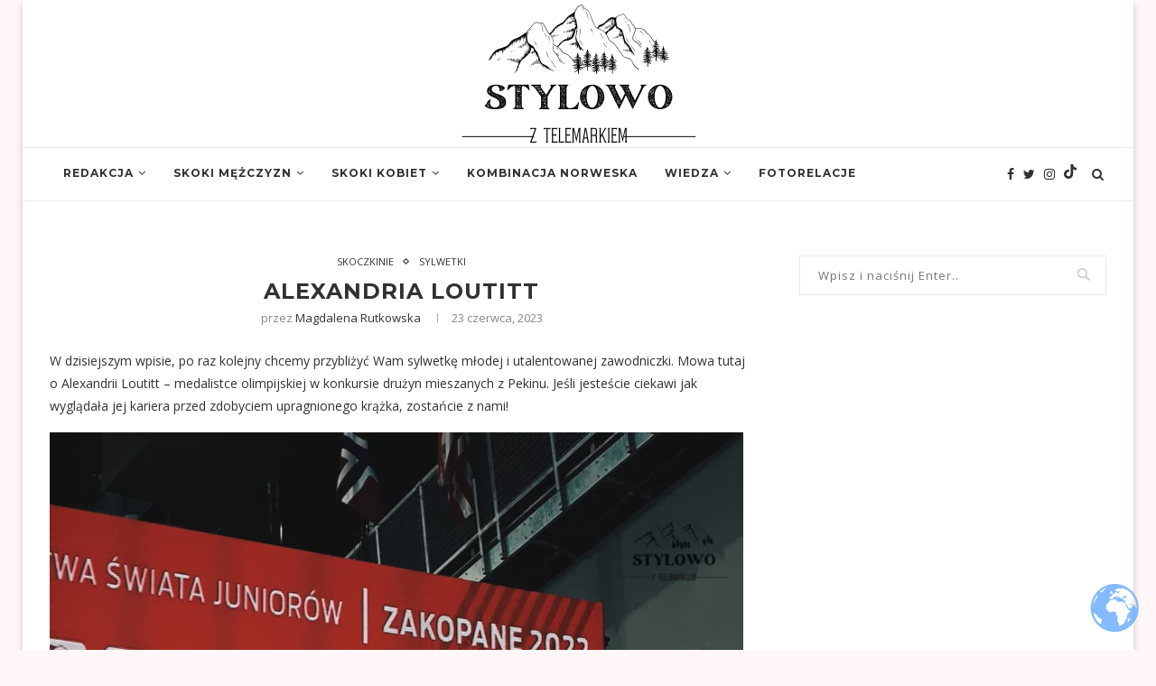

--- FILE ---
content_type: text/html; charset=UTF-8
request_url: https://stylowoztelemarkiem.pl/alexandria-loutitt/
body_size: 26666
content:
<!DOCTYPE html>
<html lang="pl-PL">
<head>
	<meta charset="UTF-8">
	<meta http-equiv="X-UA-Compatible" content="IE=edge">
	<meta name="viewport" content="width=device-width, initial-scale=1">
	<link rel="profile" href="https://gmpg.org/xfn/11" />
			<link rel="shortcut icon" href="https://stylowoztelemarkiem.pl/wp-content/uploads/2021/04/Kopia-Bez-tytulu-1.png" type="image/x-icon" />
		<link rel="apple-touch-icon" sizes="180x180" href="https://stylowoztelemarkiem.pl/wp-content/uploads/2021/04/Kopia-Bez-tytulu-1.png">
		<link rel="alternate" type="application/rss+xml" title="Stylowo z Telemarkiem RSS Feed" href="https://stylowoztelemarkiem.pl/feed/" />
	<link rel="alternate" type="application/atom+xml" title="Stylowo z Telemarkiem Atom Feed" href="https://stylowoztelemarkiem.pl/feed/atom/" />
	<link rel="pingback" href="https://stylowoztelemarkiem.pl/xmlrpc.php" />
	<!--[if lt IE 9]>
	<script src="https://stylowoztelemarkiem.pl/wp-content/themes/soledad/js/html5.js"></script>
	<![endif]-->
	<meta name='robots' content='index, follow, max-image-preview:large, max-snippet:-1, max-video-preview:-1' />
	<style>img:is([sizes="auto" i], [sizes^="auto," i]) { contain-intrinsic-size: 3000px 1500px }</style>
	
	<!-- This site is optimized with the Yoast SEO plugin v26.8 - https://yoast.com/product/yoast-seo-wordpress/ -->
	<title>Alexandria Loutitt &#8211; Stylowo z Telemarkiem</title>
	<meta name="description" content="W dzisiejszym wpisie, ponownie chciałybyśmy przybliżyć wam sylwetkę młodej i utalentowanej zawodniczki. Alexandria Loutitt reprezentuje..." />
	<link rel="canonical" href="https://stylowoztelemarkiem.pl/alexandria-loutitt/" />
	<meta property="og:locale" content="pl_PL" />
	<meta property="og:type" content="article" />
	<meta property="og:title" content="Alexandria Loutitt &#8211; Stylowo z Telemarkiem" />
	<meta property="og:description" content="W dzisiejszym wpisie, ponownie chciałybyśmy przybliżyć wam sylwetkę młodej i utalentowanej zawodniczki. Alexandria Loutitt reprezentuje..." />
	<meta property="og:url" content="https://stylowoztelemarkiem.pl/alexandria-loutitt/" />
	<meta property="og:site_name" content="Stylowo z Telemarkiem" />
	<meta property="article:publisher" content="https://www.facebook.com/Stylowo-z-Telemarkiem-111843183732879" />
	<meta property="article:published_time" content="2023-06-23T16:30:11+00:00" />
	<meta property="article:modified_time" content="2025-05-05T12:30:42+00:00" />
	<meta property="og:image" content="https://stylowoztelemarkiem.pl/wp-content/uploads/2022/08/Projekt-bez-tytulu-10.jpg" />
	<meta property="og:image:width" content="2048" />
	<meta property="og:image:height" content="1365" />
	<meta property="og:image:type" content="image/jpeg" />
	<meta name="author" content="Magdalena Rutkowska" />
	<meta name="twitter:card" content="summary_large_image" />
	<meta name="twitter:creator" content="@szt_redakcja" />
	<meta name="twitter:site" content="@szt_redakcja" />
	<meta name="twitter:label1" content="Napisane przez" />
	<meta name="twitter:data1" content="Magdalena Rutkowska" />
	<meta name="twitter:label2" content="Szacowany czas czytania" />
	<meta name="twitter:data2" content="10 minut" />
	<script type="application/ld+json" class="yoast-schema-graph">{"@context":"https://schema.org","@graph":[{"@type":"Article","@id":"https://stylowoztelemarkiem.pl/alexandria-loutitt/#article","isPartOf":{"@id":"https://stylowoztelemarkiem.pl/alexandria-loutitt/"},"author":{"name":"Magdalena Rutkowska","@id":"https://stylowoztelemarkiem.pl/#/schema/person/bb73b9c6714023aef1db1b1a0acb1638"},"headline":"Alexandria Loutitt","datePublished":"2023-06-23T16:30:11+00:00","dateModified":"2025-05-05T12:30:42+00:00","mainEntityOfPage":{"@id":"https://stylowoztelemarkiem.pl/alexandria-loutitt/"},"wordCount":1728,"commentCount":0,"publisher":{"@id":"https://stylowoztelemarkiem.pl/#organization"},"image":{"@id":"https://stylowoztelemarkiem.pl/alexandria-loutitt/#primaryimage"},"thumbnailUrl":"https://stylowoztelemarkiem.pl/wp-content/uploads/2022/08/Projekt-bez-tytulu-10.jpg","keywords":["Abigail Strate","Alexandria Loutitt","Calgary","Ema Klinec","FIS Cup","FIS Cup Kobiet","Kanada","Kanadyjskie skoki narciarskie","Lillehammer","Mackenzie Boyd - Clowes","Matthew Soukup","Mistrzostwa Świata Juniorów","Mistrzostwa Świata w Narciarstwie Klasycznym 2023","Pekin","Planica","Planica 2023","Puchar Świata","Puchar Świata Kobiet","Raw Air","Raw Air 2023","Skispringen","Skoczkinie","skoki narciarskie","Skoki Pań","Sylwetki"],"articleSection":["Skoczkinie","Sylwetki"],"inLanguage":"pl-PL","potentialAction":[{"@type":"CommentAction","name":"Comment","target":["https://stylowoztelemarkiem.pl/alexandria-loutitt/#respond"]}]},{"@type":"WebPage","@id":"https://stylowoztelemarkiem.pl/alexandria-loutitt/","url":"https://stylowoztelemarkiem.pl/alexandria-loutitt/","name":"Alexandria Loutitt &#8211; Stylowo z Telemarkiem","isPartOf":{"@id":"https://stylowoztelemarkiem.pl/#website"},"primaryImageOfPage":{"@id":"https://stylowoztelemarkiem.pl/alexandria-loutitt/#primaryimage"},"image":{"@id":"https://stylowoztelemarkiem.pl/alexandria-loutitt/#primaryimage"},"thumbnailUrl":"https://stylowoztelemarkiem.pl/wp-content/uploads/2022/08/Projekt-bez-tytulu-10.jpg","datePublished":"2023-06-23T16:30:11+00:00","dateModified":"2025-05-05T12:30:42+00:00","description":"W dzisiejszym wpisie, ponownie chciałybyśmy przybliżyć wam sylwetkę młodej i utalentowanej zawodniczki. Alexandria Loutitt reprezentuje...","breadcrumb":{"@id":"https://stylowoztelemarkiem.pl/alexandria-loutitt/#breadcrumb"},"inLanguage":"pl-PL","potentialAction":[{"@type":"ReadAction","target":["https://stylowoztelemarkiem.pl/alexandria-loutitt/"]}]},{"@type":"ImageObject","inLanguage":"pl-PL","@id":"https://stylowoztelemarkiem.pl/alexandria-loutitt/#primaryimage","url":"https://stylowoztelemarkiem.pl/wp-content/uploads/2022/08/Projekt-bez-tytulu-10.jpg","contentUrl":"https://stylowoztelemarkiem.pl/wp-content/uploads/2022/08/Projekt-bez-tytulu-10.jpg","width":2048,"height":1365,"caption":"Alexandria Loutitt, fot. Zofia Hunkiewicz"},{"@type":"BreadcrumbList","@id":"https://stylowoztelemarkiem.pl/alexandria-loutitt/#breadcrumb","itemListElement":[{"@type":"ListItem","position":1,"name":"Strona główna","item":"https://stylowoztelemarkiem.pl/"},{"@type":"ListItem","position":2,"name":"Alexandria Loutitt"}]},{"@type":"WebSite","@id":"https://stylowoztelemarkiem.pl/#website","url":"https://stylowoztelemarkiem.pl/","name":"Stylowo z Telemarkiem","description":"Redakcja sportowa o skokach narciarskich i kombinacji norweskiej. Najnowsze informacje, zdjęcia, wywiady, wideo, wyniki na żywo, wiadomości prosto ze skoczni z całego świata.","publisher":{"@id":"https://stylowoztelemarkiem.pl/#organization"},"potentialAction":[{"@type":"SearchAction","target":{"@type":"EntryPoint","urlTemplate":"https://stylowoztelemarkiem.pl/?s={search_term_string}"},"query-input":{"@type":"PropertyValueSpecification","valueRequired":true,"valueName":"search_term_string"}}],"inLanguage":"pl-PL"},{"@type":"Organization","@id":"https://stylowoztelemarkiem.pl/#organization","name":"Stylowo z Telemarkiem","url":"https://stylowoztelemarkiem.pl/","logo":{"@type":"ImageObject","inLanguage":"pl-PL","@id":"https://stylowoztelemarkiem.pl/#/schema/logo/image/","url":"https://stylowoztelemarkiem.pl/wp-content/uploads/2021/04/drem-1-2.png","contentUrl":"https://stylowoztelemarkiem.pl/wp-content/uploads/2021/04/drem-1-2.png","width":250,"height":250,"caption":"Stylowo z Telemarkiem"},"image":{"@id":"https://stylowoztelemarkiem.pl/#/schema/logo/image/"},"sameAs":["https://www.facebook.com/Stylowo-z-Telemarkiem-111843183732879","https://x.com/szt_redakcja","https://www.instagram.com/stylowoztelemarkiem/"]},{"@type":"Person","@id":"https://stylowoztelemarkiem.pl/#/schema/person/bb73b9c6714023aef1db1b1a0acb1638","name":"Magdalena Rutkowska","image":{"@type":"ImageObject","inLanguage":"pl-PL","@id":"https://stylowoztelemarkiem.pl/#/schema/person/image/","url":"https://secure.gravatar.com/avatar/8512628904ae5acce334df227ece5371?s=96&d=mm&r=g","contentUrl":"https://secure.gravatar.com/avatar/8512628904ae5acce334df227ece5371?s=96&d=mm&r=g","caption":"Magdalena Rutkowska"},"url":"https://stylowoztelemarkiem.pl/author/magda/"}]}</script>
	<!-- / Yoast SEO plugin. -->


<link rel='dns-prefetch' href='//www.googletagmanager.com' />
<link rel='dns-prefetch' href='//fonts.googleapis.com' />
<link rel='dns-prefetch' href='//pagead2.googlesyndication.com' />
<link rel="alternate" type="application/rss+xml" title="Stylowo z Telemarkiem &raquo; Kanał z wpisami" href="https://stylowoztelemarkiem.pl/feed/" />
<link rel="alternate" type="application/rss+xml" title="Stylowo z Telemarkiem &raquo; Kanał z komentarzami" href="https://stylowoztelemarkiem.pl/comments/feed/" />
<link rel="alternate" type="application/rss+xml" title="Stylowo z Telemarkiem &raquo; Alexandria Loutitt Kanał z komentarzami" href="https://stylowoztelemarkiem.pl/alexandria-loutitt/feed/" />
<script type="text/javascript">
/* <![CDATA[ */
window._wpemojiSettings = {"baseUrl":"https:\/\/s.w.org\/images\/core\/emoji\/15.0.3\/72x72\/","ext":".png","svgUrl":"https:\/\/s.w.org\/images\/core\/emoji\/15.0.3\/svg\/","svgExt":".svg","source":{"concatemoji":"https:\/\/stylowoztelemarkiem.pl\/wp-includes\/js\/wp-emoji-release.min.js?ver=6.7.4"}};
/*! This file is auto-generated */
!function(i,n){var o,s,e;function c(e){try{var t={supportTests:e,timestamp:(new Date).valueOf()};sessionStorage.setItem(o,JSON.stringify(t))}catch(e){}}function p(e,t,n){e.clearRect(0,0,e.canvas.width,e.canvas.height),e.fillText(t,0,0);var t=new Uint32Array(e.getImageData(0,0,e.canvas.width,e.canvas.height).data),r=(e.clearRect(0,0,e.canvas.width,e.canvas.height),e.fillText(n,0,0),new Uint32Array(e.getImageData(0,0,e.canvas.width,e.canvas.height).data));return t.every(function(e,t){return e===r[t]})}function u(e,t,n){switch(t){case"flag":return n(e,"\ud83c\udff3\ufe0f\u200d\u26a7\ufe0f","\ud83c\udff3\ufe0f\u200b\u26a7\ufe0f")?!1:!n(e,"\ud83c\uddfa\ud83c\uddf3","\ud83c\uddfa\u200b\ud83c\uddf3")&&!n(e,"\ud83c\udff4\udb40\udc67\udb40\udc62\udb40\udc65\udb40\udc6e\udb40\udc67\udb40\udc7f","\ud83c\udff4\u200b\udb40\udc67\u200b\udb40\udc62\u200b\udb40\udc65\u200b\udb40\udc6e\u200b\udb40\udc67\u200b\udb40\udc7f");case"emoji":return!n(e,"\ud83d\udc26\u200d\u2b1b","\ud83d\udc26\u200b\u2b1b")}return!1}function f(e,t,n){var r="undefined"!=typeof WorkerGlobalScope&&self instanceof WorkerGlobalScope?new OffscreenCanvas(300,150):i.createElement("canvas"),a=r.getContext("2d",{willReadFrequently:!0}),o=(a.textBaseline="top",a.font="600 32px Arial",{});return e.forEach(function(e){o[e]=t(a,e,n)}),o}function t(e){var t=i.createElement("script");t.src=e,t.defer=!0,i.head.appendChild(t)}"undefined"!=typeof Promise&&(o="wpEmojiSettingsSupports",s=["flag","emoji"],n.supports={everything:!0,everythingExceptFlag:!0},e=new Promise(function(e){i.addEventListener("DOMContentLoaded",e,{once:!0})}),new Promise(function(t){var n=function(){try{var e=JSON.parse(sessionStorage.getItem(o));if("object"==typeof e&&"number"==typeof e.timestamp&&(new Date).valueOf()<e.timestamp+604800&&"object"==typeof e.supportTests)return e.supportTests}catch(e){}return null}();if(!n){if("undefined"!=typeof Worker&&"undefined"!=typeof OffscreenCanvas&&"undefined"!=typeof URL&&URL.createObjectURL&&"undefined"!=typeof Blob)try{var e="postMessage("+f.toString()+"("+[JSON.stringify(s),u.toString(),p.toString()].join(",")+"));",r=new Blob([e],{type:"text/javascript"}),a=new Worker(URL.createObjectURL(r),{name:"wpTestEmojiSupports"});return void(a.onmessage=function(e){c(n=e.data),a.terminate(),t(n)})}catch(e){}c(n=f(s,u,p))}t(n)}).then(function(e){for(var t in e)n.supports[t]=e[t],n.supports.everything=n.supports.everything&&n.supports[t],"flag"!==t&&(n.supports.everythingExceptFlag=n.supports.everythingExceptFlag&&n.supports[t]);n.supports.everythingExceptFlag=n.supports.everythingExceptFlag&&!n.supports.flag,n.DOMReady=!1,n.readyCallback=function(){n.DOMReady=!0}}).then(function(){return e}).then(function(){var e;n.supports.everything||(n.readyCallback(),(e=n.source||{}).concatemoji?t(e.concatemoji):e.wpemoji&&e.twemoji&&(t(e.twemoji),t(e.wpemoji)))}))}((window,document),window._wpemojiSettings);
/* ]]> */
</script>
<style id='wp-emoji-styles-inline-css' type='text/css'>

	img.wp-smiley, img.emoji {
		display: inline !important;
		border: none !important;
		box-shadow: none !important;
		height: 1em !important;
		width: 1em !important;
		margin: 0 0.07em !important;
		vertical-align: -0.1em !important;
		background: none !important;
		padding: 0 !important;
	}
</style>
<link rel='stylesheet' id='wp-block-library-css' href='https://stylowoztelemarkiem.pl/wp-includes/css/dist/block-library/style.min.css?ver=6.7.4' type='text/css' media='all' />
<style id='wp-block-library-theme-inline-css' type='text/css'>
.wp-block-audio :where(figcaption){color:#555;font-size:13px;text-align:center}.is-dark-theme .wp-block-audio :where(figcaption){color:#ffffffa6}.wp-block-audio{margin:0 0 1em}.wp-block-code{border:1px solid #ccc;border-radius:4px;font-family:Menlo,Consolas,monaco,monospace;padding:.8em 1em}.wp-block-embed :where(figcaption){color:#555;font-size:13px;text-align:center}.is-dark-theme .wp-block-embed :where(figcaption){color:#ffffffa6}.wp-block-embed{margin:0 0 1em}.blocks-gallery-caption{color:#555;font-size:13px;text-align:center}.is-dark-theme .blocks-gallery-caption{color:#ffffffa6}:root :where(.wp-block-image figcaption){color:#555;font-size:13px;text-align:center}.is-dark-theme :root :where(.wp-block-image figcaption){color:#ffffffa6}.wp-block-image{margin:0 0 1em}.wp-block-pullquote{border-bottom:4px solid;border-top:4px solid;color:currentColor;margin-bottom:1.75em}.wp-block-pullquote cite,.wp-block-pullquote footer,.wp-block-pullquote__citation{color:currentColor;font-size:.8125em;font-style:normal;text-transform:uppercase}.wp-block-quote{border-left:.25em solid;margin:0 0 1.75em;padding-left:1em}.wp-block-quote cite,.wp-block-quote footer{color:currentColor;font-size:.8125em;font-style:normal;position:relative}.wp-block-quote:where(.has-text-align-right){border-left:none;border-right:.25em solid;padding-left:0;padding-right:1em}.wp-block-quote:where(.has-text-align-center){border:none;padding-left:0}.wp-block-quote.is-large,.wp-block-quote.is-style-large,.wp-block-quote:where(.is-style-plain){border:none}.wp-block-search .wp-block-search__label{font-weight:700}.wp-block-search__button{border:1px solid #ccc;padding:.375em .625em}:where(.wp-block-group.has-background){padding:1.25em 2.375em}.wp-block-separator.has-css-opacity{opacity:.4}.wp-block-separator{border:none;border-bottom:2px solid;margin-left:auto;margin-right:auto}.wp-block-separator.has-alpha-channel-opacity{opacity:1}.wp-block-separator:not(.is-style-wide):not(.is-style-dots){width:100px}.wp-block-separator.has-background:not(.is-style-dots){border-bottom:none;height:1px}.wp-block-separator.has-background:not(.is-style-wide):not(.is-style-dots){height:2px}.wp-block-table{margin:0 0 1em}.wp-block-table td,.wp-block-table th{word-break:normal}.wp-block-table :where(figcaption){color:#555;font-size:13px;text-align:center}.is-dark-theme .wp-block-table :where(figcaption){color:#ffffffa6}.wp-block-video :where(figcaption){color:#555;font-size:13px;text-align:center}.is-dark-theme .wp-block-video :where(figcaption){color:#ffffffa6}.wp-block-video{margin:0 0 1em}:root :where(.wp-block-template-part.has-background){margin-bottom:0;margin-top:0;padding:1.25em 2.375em}
</style>
<link rel='stylesheet' id='ifb-instagram-style-css' href='https://stylowoztelemarkiem.pl/wp-content/plugins/social-feed-block/dist/style.css?ver=1.0.7' type='text/css' media='all' />
<style id='classic-theme-styles-inline-css' type='text/css'>
/*! This file is auto-generated */
.wp-block-button__link{color:#fff;background-color:#32373c;border-radius:9999px;box-shadow:none;text-decoration:none;padding:calc(.667em + 2px) calc(1.333em + 2px);font-size:1.125em}.wp-block-file__button{background:#32373c;color:#fff;text-decoration:none}
</style>
<style id='global-styles-inline-css' type='text/css'>
:root{--wp--preset--aspect-ratio--square: 1;--wp--preset--aspect-ratio--4-3: 4/3;--wp--preset--aspect-ratio--3-4: 3/4;--wp--preset--aspect-ratio--3-2: 3/2;--wp--preset--aspect-ratio--2-3: 2/3;--wp--preset--aspect-ratio--16-9: 16/9;--wp--preset--aspect-ratio--9-16: 9/16;--wp--preset--color--black: #000000;--wp--preset--color--cyan-bluish-gray: #abb8c3;--wp--preset--color--white: #ffffff;--wp--preset--color--pale-pink: #f78da7;--wp--preset--color--vivid-red: #cf2e2e;--wp--preset--color--luminous-vivid-orange: #ff6900;--wp--preset--color--luminous-vivid-amber: #fcb900;--wp--preset--color--light-green-cyan: #7bdcb5;--wp--preset--color--vivid-green-cyan: #00d084;--wp--preset--color--pale-cyan-blue: #8ed1fc;--wp--preset--color--vivid-cyan-blue: #0693e3;--wp--preset--color--vivid-purple: #9b51e0;--wp--preset--gradient--vivid-cyan-blue-to-vivid-purple: linear-gradient(135deg,rgba(6,147,227,1) 0%,rgb(155,81,224) 100%);--wp--preset--gradient--light-green-cyan-to-vivid-green-cyan: linear-gradient(135deg,rgb(122,220,180) 0%,rgb(0,208,130) 100%);--wp--preset--gradient--luminous-vivid-amber-to-luminous-vivid-orange: linear-gradient(135deg,rgba(252,185,0,1) 0%,rgba(255,105,0,1) 100%);--wp--preset--gradient--luminous-vivid-orange-to-vivid-red: linear-gradient(135deg,rgba(255,105,0,1) 0%,rgb(207,46,46) 100%);--wp--preset--gradient--very-light-gray-to-cyan-bluish-gray: linear-gradient(135deg,rgb(238,238,238) 0%,rgb(169,184,195) 100%);--wp--preset--gradient--cool-to-warm-spectrum: linear-gradient(135deg,rgb(74,234,220) 0%,rgb(151,120,209) 20%,rgb(207,42,186) 40%,rgb(238,44,130) 60%,rgb(251,105,98) 80%,rgb(254,248,76) 100%);--wp--preset--gradient--blush-light-purple: linear-gradient(135deg,rgb(255,206,236) 0%,rgb(152,150,240) 100%);--wp--preset--gradient--blush-bordeaux: linear-gradient(135deg,rgb(254,205,165) 0%,rgb(254,45,45) 50%,rgb(107,0,62) 100%);--wp--preset--gradient--luminous-dusk: linear-gradient(135deg,rgb(255,203,112) 0%,rgb(199,81,192) 50%,rgb(65,88,208) 100%);--wp--preset--gradient--pale-ocean: linear-gradient(135deg,rgb(255,245,203) 0%,rgb(182,227,212) 50%,rgb(51,167,181) 100%);--wp--preset--gradient--electric-grass: linear-gradient(135deg,rgb(202,248,128) 0%,rgb(113,206,126) 100%);--wp--preset--gradient--midnight: linear-gradient(135deg,rgb(2,3,129) 0%,rgb(40,116,252) 100%);--wp--preset--font-size--small: 12px;--wp--preset--font-size--medium: 20px;--wp--preset--font-size--large: 32px;--wp--preset--font-size--x-large: 42px;--wp--preset--font-size--normal: 14px;--wp--preset--font-size--huge: 42px;--wp--preset--spacing--20: 0.44rem;--wp--preset--spacing--30: 0.67rem;--wp--preset--spacing--40: 1rem;--wp--preset--spacing--50: 1.5rem;--wp--preset--spacing--60: 2.25rem;--wp--preset--spacing--70: 3.38rem;--wp--preset--spacing--80: 5.06rem;--wp--preset--shadow--natural: 6px 6px 9px rgba(0, 0, 0, 0.2);--wp--preset--shadow--deep: 12px 12px 50px rgba(0, 0, 0, 0.4);--wp--preset--shadow--sharp: 6px 6px 0px rgba(0, 0, 0, 0.2);--wp--preset--shadow--outlined: 6px 6px 0px -3px rgba(255, 255, 255, 1), 6px 6px rgba(0, 0, 0, 1);--wp--preset--shadow--crisp: 6px 6px 0px rgba(0, 0, 0, 1);}:where(.is-layout-flex){gap: 0.5em;}:where(.is-layout-grid){gap: 0.5em;}body .is-layout-flex{display: flex;}.is-layout-flex{flex-wrap: wrap;align-items: center;}.is-layout-flex > :is(*, div){margin: 0;}body .is-layout-grid{display: grid;}.is-layout-grid > :is(*, div){margin: 0;}:where(.wp-block-columns.is-layout-flex){gap: 2em;}:where(.wp-block-columns.is-layout-grid){gap: 2em;}:where(.wp-block-post-template.is-layout-flex){gap: 1.25em;}:where(.wp-block-post-template.is-layout-grid){gap: 1.25em;}.has-black-color{color: var(--wp--preset--color--black) !important;}.has-cyan-bluish-gray-color{color: var(--wp--preset--color--cyan-bluish-gray) !important;}.has-white-color{color: var(--wp--preset--color--white) !important;}.has-pale-pink-color{color: var(--wp--preset--color--pale-pink) !important;}.has-vivid-red-color{color: var(--wp--preset--color--vivid-red) !important;}.has-luminous-vivid-orange-color{color: var(--wp--preset--color--luminous-vivid-orange) !important;}.has-luminous-vivid-amber-color{color: var(--wp--preset--color--luminous-vivid-amber) !important;}.has-light-green-cyan-color{color: var(--wp--preset--color--light-green-cyan) !important;}.has-vivid-green-cyan-color{color: var(--wp--preset--color--vivid-green-cyan) !important;}.has-pale-cyan-blue-color{color: var(--wp--preset--color--pale-cyan-blue) !important;}.has-vivid-cyan-blue-color{color: var(--wp--preset--color--vivid-cyan-blue) !important;}.has-vivid-purple-color{color: var(--wp--preset--color--vivid-purple) !important;}.has-black-background-color{background-color: var(--wp--preset--color--black) !important;}.has-cyan-bluish-gray-background-color{background-color: var(--wp--preset--color--cyan-bluish-gray) !important;}.has-white-background-color{background-color: var(--wp--preset--color--white) !important;}.has-pale-pink-background-color{background-color: var(--wp--preset--color--pale-pink) !important;}.has-vivid-red-background-color{background-color: var(--wp--preset--color--vivid-red) !important;}.has-luminous-vivid-orange-background-color{background-color: var(--wp--preset--color--luminous-vivid-orange) !important;}.has-luminous-vivid-amber-background-color{background-color: var(--wp--preset--color--luminous-vivid-amber) !important;}.has-light-green-cyan-background-color{background-color: var(--wp--preset--color--light-green-cyan) !important;}.has-vivid-green-cyan-background-color{background-color: var(--wp--preset--color--vivid-green-cyan) !important;}.has-pale-cyan-blue-background-color{background-color: var(--wp--preset--color--pale-cyan-blue) !important;}.has-vivid-cyan-blue-background-color{background-color: var(--wp--preset--color--vivid-cyan-blue) !important;}.has-vivid-purple-background-color{background-color: var(--wp--preset--color--vivid-purple) !important;}.has-black-border-color{border-color: var(--wp--preset--color--black) !important;}.has-cyan-bluish-gray-border-color{border-color: var(--wp--preset--color--cyan-bluish-gray) !important;}.has-white-border-color{border-color: var(--wp--preset--color--white) !important;}.has-pale-pink-border-color{border-color: var(--wp--preset--color--pale-pink) !important;}.has-vivid-red-border-color{border-color: var(--wp--preset--color--vivid-red) !important;}.has-luminous-vivid-orange-border-color{border-color: var(--wp--preset--color--luminous-vivid-orange) !important;}.has-luminous-vivid-amber-border-color{border-color: var(--wp--preset--color--luminous-vivid-amber) !important;}.has-light-green-cyan-border-color{border-color: var(--wp--preset--color--light-green-cyan) !important;}.has-vivid-green-cyan-border-color{border-color: var(--wp--preset--color--vivid-green-cyan) !important;}.has-pale-cyan-blue-border-color{border-color: var(--wp--preset--color--pale-cyan-blue) !important;}.has-vivid-cyan-blue-border-color{border-color: var(--wp--preset--color--vivid-cyan-blue) !important;}.has-vivid-purple-border-color{border-color: var(--wp--preset--color--vivid-purple) !important;}.has-vivid-cyan-blue-to-vivid-purple-gradient-background{background: var(--wp--preset--gradient--vivid-cyan-blue-to-vivid-purple) !important;}.has-light-green-cyan-to-vivid-green-cyan-gradient-background{background: var(--wp--preset--gradient--light-green-cyan-to-vivid-green-cyan) !important;}.has-luminous-vivid-amber-to-luminous-vivid-orange-gradient-background{background: var(--wp--preset--gradient--luminous-vivid-amber-to-luminous-vivid-orange) !important;}.has-luminous-vivid-orange-to-vivid-red-gradient-background{background: var(--wp--preset--gradient--luminous-vivid-orange-to-vivid-red) !important;}.has-very-light-gray-to-cyan-bluish-gray-gradient-background{background: var(--wp--preset--gradient--very-light-gray-to-cyan-bluish-gray) !important;}.has-cool-to-warm-spectrum-gradient-background{background: var(--wp--preset--gradient--cool-to-warm-spectrum) !important;}.has-blush-light-purple-gradient-background{background: var(--wp--preset--gradient--blush-light-purple) !important;}.has-blush-bordeaux-gradient-background{background: var(--wp--preset--gradient--blush-bordeaux) !important;}.has-luminous-dusk-gradient-background{background: var(--wp--preset--gradient--luminous-dusk) !important;}.has-pale-ocean-gradient-background{background: var(--wp--preset--gradient--pale-ocean) !important;}.has-electric-grass-gradient-background{background: var(--wp--preset--gradient--electric-grass) !important;}.has-midnight-gradient-background{background: var(--wp--preset--gradient--midnight) !important;}.has-small-font-size{font-size: var(--wp--preset--font-size--small) !important;}.has-medium-font-size{font-size: var(--wp--preset--font-size--medium) !important;}.has-large-font-size{font-size: var(--wp--preset--font-size--large) !important;}.has-x-large-font-size{font-size: var(--wp--preset--font-size--x-large) !important;}
:where(.wp-block-post-template.is-layout-flex){gap: 1.25em;}:where(.wp-block-post-template.is-layout-grid){gap: 1.25em;}
:where(.wp-block-columns.is-layout-flex){gap: 2em;}:where(.wp-block-columns.is-layout-grid){gap: 2em;}
:root :where(.wp-block-pullquote){font-size: 1.5em;line-height: 1.6;}
</style>
<link rel='stylesheet' id='penci-fonts-css' href='//fonts.googleapis.com/css?family=Raleway%3A300%2C300italic%2C400%2C400italic%2C500%2C500italic%2C700%2C700italic%2C800%2C800italic%7CPT+Serif%3A300%2C300italic%2C400%2C400italic%2C500%2C500italic%2C700%2C700italic%2C800%2C800italic%7CPlayfair+Display+SC%3A300%2C300italic%2C400%2C400italic%2C500%2C500italic%2C700%2C700italic%2C800%2C800italic%7CMontserrat%3A300%2C300italic%2C400%2C400italic%2C500%2C500italic%2C700%2C700italic%2C800%2C800italic%7COpen+Sans%3A300%2C300italic%2C400%2C400italic%2C500%2C500italic%2C700%2C700italic%2C800%2C800italic%26subset%3Dlatin%2Ccyrillic%2Ccyrillic-ext%2Cgreek%2Cgreek-ext%2Clatin-ext&#038;display=swap&#038;ver=1.0' type='text/css' media='all' />
<link rel='stylesheet' id='penci-main-style-css' href='https://stylowoztelemarkiem.pl/wp-content/themes/soledad/main.css?ver=7.8.0' type='text/css' media='all' />
<link rel='stylesheet' id='penci-font-awesomeold-css' href='https://stylowoztelemarkiem.pl/wp-content/themes/soledad/css/font-awesome.4.7.0.swap.min.css?ver=4.7.0' type='text/css' media='all' />
<link rel='stylesheet' id='penci-font-iweather-css' href='https://stylowoztelemarkiem.pl/wp-content/themes/soledad/css/weather-icon.swap.css?ver=2.0' type='text/css' media='all' />
<link rel='stylesheet' id='penci_style-css' href='https://stylowoztelemarkiem.pl/wp-content/themes/soledad/style.css?ver=7.8.0' type='text/css' media='all' />
<script type="text/javascript" src="https://stylowoztelemarkiem.pl/wp-includes/js/dist/vendor/react.min.js?ver=18.3.1.1" id="react-js"></script>
<script type="text/javascript" src="https://stylowoztelemarkiem.pl/wp-includes/js/dist/vendor/react-dom.min.js?ver=18.3.1.1" id="react-dom-js"></script>
<script type="text/javascript" src="https://stylowoztelemarkiem.pl/wp-includes/js/jquery/jquery.min.js?ver=3.7.1" id="jquery-core-js"></script>
<script type="text/javascript" src="https://stylowoztelemarkiem.pl/wp-includes/js/jquery/jquery-migrate.min.js?ver=3.4.1" id="jquery-migrate-js"></script>
<script type="text/javascript" src="https://stylowoztelemarkiem.pl/wp-content/plugins/social-feed-block/dist/script.js?ver=1.0.7" id="ifb-instagram-script-js"></script>

<!-- Fragment znacznika Google (gtag.js) dodany przez Site Kit -->
<!-- Fragment Google Analytics dodany przez Site Kit -->
<script type="text/javascript" src="https://www.googletagmanager.com/gtag/js?id=G-TZPXYLH5V9" id="google_gtagjs-js" async></script>
<script type="text/javascript" id="google_gtagjs-js-after">
/* <![CDATA[ */
window.dataLayer = window.dataLayer || [];function gtag(){dataLayer.push(arguments);}
gtag("set","linker",{"domains":["stylowoztelemarkiem.pl"]});
gtag("js", new Date());
gtag("set", "developer_id.dZTNiMT", true);
gtag("config", "G-TZPXYLH5V9");
 window._googlesitekit = window._googlesitekit || {}; window._googlesitekit.throttledEvents = []; window._googlesitekit.gtagEvent = (name, data) => { var key = JSON.stringify( { name, data } ); if ( !! window._googlesitekit.throttledEvents[ key ] ) { return; } window._googlesitekit.throttledEvents[ key ] = true; setTimeout( () => { delete window._googlesitekit.throttledEvents[ key ]; }, 5 ); gtag( "event", name, { ...data, event_source: "site-kit" } ); }; 
/* ]]> */
</script>
<link rel="https://api.w.org/" href="https://stylowoztelemarkiem.pl/wp-json/" /><link rel="alternate" title="JSON" type="application/json" href="https://stylowoztelemarkiem.pl/wp-json/wp/v2/posts/10220" /><link rel="EditURI" type="application/rsd+xml" title="RSD" href="https://stylowoztelemarkiem.pl/xmlrpc.php?rsd" />
<meta name="generator" content="WordPress 6.7.4" />
<link rel='shortlink' href='https://stylowoztelemarkiem.pl/?p=10220' />
<link rel="alternate" title="oEmbed (JSON)" type="application/json+oembed" href="https://stylowoztelemarkiem.pl/wp-json/oembed/1.0/embed?url=https%3A%2F%2Fstylowoztelemarkiem.pl%2Falexandria-loutitt%2F" />
<link rel="alternate" title="oEmbed (XML)" type="text/xml+oembed" href="https://stylowoztelemarkiem.pl/wp-json/oembed/1.0/embed?url=https%3A%2F%2Fstylowoztelemarkiem.pl%2Falexandria-loutitt%2F&#038;format=xml" />
<meta name="generator" content="Site Kit by Google 1.170.0" /><style id="penci-custom-style" type="text/css">h1, h2, h3, h4, h5, h6, .penci-lgpop-title, .penci-login-register input[type="submit"], h2.penci-heading-video, #navigation .menu li a, .penci-photo-2-effect figcaption h2, .headline-title, a.penci-topbar-post-title, #sidebar-nav .menu li a, .penci-slider .pencislider-container .pencislider-content .pencislider-title, .penci-slider .pencislider-container .pencislider-content .pencislider-button, #main .bbp-login-form .bbp-submit-wrapper button[type="submit"], .author-quote span, .penci-more-link a.more-link, .penci-post-share-box .dt-share, .post-share a .dt-share, .author-content h5, .post-pagination h5, .post-box-title, .penci-countdown .countdown-amount, .penci-countdown .countdown-period, .penci-pagination a, .penci-pagination .disable-url, ul.footer-socials li a span, .penci-button,.widget input[type="submit"],.penci-user-logged-in .penci-user-action-links a, .widget button[type="submit"], .penci-sidebar-content .widget-title, #respond h3.comment-reply-title span, .widget-social.show-text a span, .footer-widget-wrapper .widget .widget-title,.penci-user-logged-in .penci-user-action-links a, .container.penci-breadcrumb span, .container.penci-breadcrumb span a, .penci-container-inside.penci-breadcrumb span, .penci-container-inside.penci-breadcrumb span a, .container.penci-breadcrumb span, .container.penci-breadcrumb span a, .error-404 .go-back-home a, .post-entry .penci-portfolio-filter ul li a, .penci-portfolio-filter ul li a, .portfolio-overlay-content .portfolio-short .portfolio-title a, .home-featured-cat-content .magcat-detail h3 a, .post-entry blockquote cite, .post-entry blockquote .author, .tags-share-box.hide-tags.page-share .share-title, .widget ul.side-newsfeed li .side-item .side-item-text h4 a, .thecomment .comment-text span.author, .thecomment .comment-text span.author a, .post-comments span.reply a, #respond h3, #respond label, .wpcf7 label, #respond #submit, div.wpforms-container .wpforms-form.wpforms-form .wpforms-field-label,div.wpforms-container .wpforms-form.wpforms-form input[type=submit], div.wpforms-container .wpforms-form.wpforms-form button[type=submit], div.wpforms-container .wpforms-form.wpforms-form .wpforms-page-button, .wpcf7 input[type="submit"], .widget_wysija input[type="submit"], .archive-box span, .archive-box h1, .gallery .gallery-caption, .contact-form input[type=submit], ul.penci-topbar-menu > li a, div.penci-topbar-menu > ul > li a, .featured-style-29 .penci-featured-slider-button a, .pencislider-container .pencislider-content .pencislider-title, .pencislider-container .pencislider-content .pencislider-button, ul.homepage-featured-boxes .penci-fea-in.boxes-style-3 h4 span span, .pencislider-container .pencislider-content .pencislider-button, .woocommerce div.product .woocommerce-tabs .panel #respond .comment-reply-title, .penci-recipe-index-wrap .penci-index-more-link a, .penci-menu-hbg .menu li a, #sidebar-nav .menu li a, .penci-readmore-btn.penci-btn-make-button a, .bos_searchbox_widget_class #flexi_searchbox h1, .bos_searchbox_widget_class #flexi_searchbox h2, .bos_searchbox_widget_class #flexi_searchbox h3, .bos_searchbox_widget_class #flexi_searchbox h4, .bos_searchbox_widget_class #flexi_searchbox #b_searchboxInc .b_submitButton_wrapper .b_submitButton:hover, .bos_searchbox_widget_class #flexi_searchbox #b_searchboxInc .b_submitButton_wrapper .b_submitButton, .penci-featured-cat-seemore.penci-btn-make-button a, .penci-menu-hbg-inner .penci-hbg_sitetitle { font-family: 'Montserrat', sans-serif; } .featured-style-29 .penci-featured-slider-button a, #bbpress-forums #bbp-search-form .button{ font-weight: bold; } #main #bbpress-forums .bbp-login-form fieldset.bbp-form select, #main #bbpress-forums .bbp-login-form .bbp-form input[type="password"], #main #bbpress-forums .bbp-login-form .bbp-form input[type="text"], .penci-login-register input[type="email"], .penci-login-register input[type="text"], .penci-login-register input[type="password"], .penci-login-register input[type="number"], body, textarea, #respond textarea, .widget input[type="text"], .widget input[type="email"], .widget input[type="date"], .widget input[type="number"], .wpcf7 textarea, .mc4wp-form input, #respond input, div.wpforms-container .wpforms-form.wpforms-form input[type=date], div.wpforms-container .wpforms-form.wpforms-form input[type=datetime], div.wpforms-container .wpforms-form.wpforms-form input[type=datetime-local], div.wpforms-container .wpforms-form.wpforms-form input[type=email], div.wpforms-container .wpforms-form.wpforms-form input[type=month], div.wpforms-container .wpforms-form.wpforms-form input[type=number], div.wpforms-container .wpforms-form.wpforms-form input[type=password], div.wpforms-container .wpforms-form.wpforms-form input[type=range], div.wpforms-container .wpforms-form.wpforms-form input[type=search], div.wpforms-container .wpforms-form.wpforms-form input[type=tel], div.wpforms-container .wpforms-form.wpforms-form input[type=text], div.wpforms-container .wpforms-form.wpforms-form input[type=time], div.wpforms-container .wpforms-form.wpforms-form input[type=url], div.wpforms-container .wpforms-form.wpforms-form input[type=week], div.wpforms-container .wpforms-form.wpforms-form select, div.wpforms-container .wpforms-form.wpforms-form textarea, .wpcf7 input, form.pc-searchform input.search-input, ul.homepage-featured-boxes .penci-fea-in h4, .widget.widget_categories ul li span.category-item-count, .about-widget .about-me-heading, .widget ul.side-newsfeed li .side-item .side-item-text .side-item-meta { font-family: 'Open Sans', sans-serif; } p { line-height: 1.8; } .penci-hide-tagupdated{ display: none !important; } .featured-area .penci-image-holder, .featured-area .penci-slider4-overlay, .featured-area .penci-slide-overlay .overlay-link, .featured-style-29 .featured-slider-overlay, .penci-slider38-overlay{ border-radius: ; -webkit-border-radius: ; } .penci-featured-content-right:before{ border-top-right-radius: ; border-bottom-right-radius: ; } .penci-flat-overlay .penci-slide-overlay .penci-mag-featured-content:before{ border-bottom-left-radius: ; border-bottom-right-radius: ; } .container-single .post-image{ border-radius: ; -webkit-border-radius: ; } .penci-mega-thumbnail .penci-image-holder{ border-radius: ; -webkit-border-radius: ; } body.penci-body-boxed { background-color:#fff7f7; } body.penci-body-boxed { background-image: url(https://qdgkjqz.cluster026.hosting.ovh.net/wp-content/uploads/2021/04/ecailles-1.png); } body.penci-body-boxed { background-repeat:repeat; } body.penci-body-boxed { background-size:auto; } #header .inner-header .container { padding:1px 0; } .penci-menuhbg-toggle:hover .lines-button:after, .penci-menuhbg-toggle:hover .penci-lines:before, .penci-menuhbg-toggle:hover .penci-lines:after,.tags-share-box.tags-share-box-s2 .post-share-plike,.penci-video_playlist .penci-playlist-title,.pencisc-column-2.penci-video_playlist .penci-video-nav .playlist-panel-item, .pencisc-column-1.penci-video_playlist .penci-video-nav .playlist-panel-item,.penci-video_playlist .penci-custom-scroll::-webkit-scrollbar-thumb, .pencisc-button, .post-entry .pencisc-button, .penci-dropcap-box, .penci-dropcap-circle, .penci-login-register input[type="submit"]:hover, .penci-ld .penci-ldin:before{ background: #313131; } a, .post-entry .penci-portfolio-filter ul li a:hover, .penci-portfolio-filter ul li a:hover, .penci-portfolio-filter ul li.active a, .post-entry .penci-portfolio-filter ul li.active a, .penci-countdown .countdown-amount, .archive-box h1, .post-entry a, .container.penci-breadcrumb span a:hover, .post-entry blockquote:before, .post-entry blockquote cite, .post-entry blockquote .author, .wpb_text_column blockquote:before, .wpb_text_column blockquote cite, .wpb_text_column blockquote .author, .penci-pagination a:hover, ul.penci-topbar-menu > li a:hover, div.penci-topbar-menu > ul > li a:hover, .penci-recipe-heading a.penci-recipe-print,.penci-review-metas .penci-review-btnbuy, .main-nav-social a:hover, .widget-social .remove-circle a:hover i, .penci-recipe-index .cat > a.penci-cat-name, #bbpress-forums li.bbp-body ul.forum li.bbp-forum-info a:hover, #bbpress-forums li.bbp-body ul.topic li.bbp-topic-title a:hover, #bbpress-forums li.bbp-body ul.forum li.bbp-forum-info .bbp-forum-content a, #bbpress-forums li.bbp-body ul.topic p.bbp-topic-meta a, #bbpress-forums .bbp-breadcrumb a:hover, #bbpress-forums .bbp-forum-freshness a:hover, #bbpress-forums .bbp-topic-freshness a:hover, #buddypress ul.item-list li div.item-title a, #buddypress ul.item-list li h4 a, #buddypress .activity-header a:first-child, #buddypress .comment-meta a:first-child, #buddypress .acomment-meta a:first-child, div.bbp-template-notice a:hover, .penci-menu-hbg .menu li a .indicator:hover, .penci-menu-hbg .menu li a:hover, #sidebar-nav .menu li a:hover, .penci-rlt-popup .rltpopup-meta .rltpopup-title:hover, .penci-video_playlist .penci-video-playlist-item .penci-video-title:hover, .penci_list_shortcode li:before, .penci-dropcap-box-outline, .penci-dropcap-circle-outline, .penci-dropcap-regular, .penci-dropcap-bold{ color: #313131; } .penci-home-popular-post ul.slick-dots li button:hover, .penci-home-popular-post ul.slick-dots li.slick-active button, .post-entry blockquote .author span:after, .error-image:after, .error-404 .go-back-home a:after, .penci-header-signup-form, .woocommerce span.onsale, .woocommerce #respond input#submit:hover, .woocommerce a.button:hover, .woocommerce button.button:hover, .woocommerce input.button:hover, .woocommerce nav.woocommerce-pagination ul li span.current, .woocommerce div.product .entry-summary div[itemprop="description"]:before, .woocommerce div.product .entry-summary div[itemprop="description"] blockquote .author span:after, .woocommerce div.product .woocommerce-tabs #tab-description blockquote .author span:after, .woocommerce #respond input#submit.alt:hover, .woocommerce a.button.alt:hover, .woocommerce button.button.alt:hover, .woocommerce input.button.alt:hover, #top-search.shoping-cart-icon > a > span, #penci-demobar .buy-button, #penci-demobar .buy-button:hover, .penci-recipe-heading a.penci-recipe-print:hover,.penci-review-metas .penci-review-btnbuy:hover, .penci-review-process span, .penci-review-score-total, #navigation.menu-style-2 ul.menu ul:before, #navigation.menu-style-2 .menu ul ul:before, .penci-go-to-top-floating, .post-entry.blockquote-style-2 blockquote:before, #bbpress-forums #bbp-search-form .button, #bbpress-forums #bbp-search-form .button:hover, .wrapper-boxed .bbp-pagination-links span.current, #bbpress-forums #bbp_reply_submit:hover, #bbpress-forums #bbp_topic_submit:hover,#main .bbp-login-form .bbp-submit-wrapper button[type="submit"]:hover, #buddypress .dir-search input[type=submit], #buddypress .groups-members-search input[type=submit], #buddypress button:hover, #buddypress a.button:hover, #buddypress a.button:focus, #buddypress input[type=button]:hover, #buddypress input[type=reset]:hover, #buddypress ul.button-nav li a:hover, #buddypress ul.button-nav li.current a, #buddypress div.generic-button a:hover, #buddypress .comment-reply-link:hover, #buddypress input[type=submit]:hover, #buddypress div.pagination .pagination-links .current, #buddypress div.item-list-tabs ul li.selected a, #buddypress div.item-list-tabs ul li.current a, #buddypress div.item-list-tabs ul li a:hover, #buddypress table.notifications thead tr, #buddypress table.notifications-settings thead tr, #buddypress table.profile-settings thead tr, #buddypress table.profile-fields thead tr, #buddypress table.wp-profile-fields thead tr, #buddypress table.messages-notices thead tr, #buddypress table.forum thead tr, #buddypress input[type=submit] { background-color: #313131; } .penci-pagination ul.page-numbers li span.current, #comments_pagination span { color: #fff; background: #313131; border-color: #313131; } .footer-instagram h4.footer-instagram-title > span:before, .woocommerce nav.woocommerce-pagination ul li span.current, .penci-pagination.penci-ajax-more a.penci-ajax-more-button:hover, .penci-recipe-heading a.penci-recipe-print:hover,.penci-review-metas .penci-review-btnbuy:hover, .home-featured-cat-content.style-14 .magcat-padding:before, .wrapper-boxed .bbp-pagination-links span.current, #buddypress .dir-search input[type=submit], #buddypress .groups-members-search input[type=submit], #buddypress button:hover, #buddypress a.button:hover, #buddypress a.button:focus, #buddypress input[type=button]:hover, #buddypress input[type=reset]:hover, #buddypress ul.button-nav li a:hover, #buddypress ul.button-nav li.current a, #buddypress div.generic-button a:hover, #buddypress .comment-reply-link:hover, #buddypress input[type=submit]:hover, #buddypress div.pagination .pagination-links .current, #buddypress input[type=submit], form.pc-searchform.penci-hbg-search-form input.search-input:hover, form.pc-searchform.penci-hbg-search-form input.search-input:focus, .penci-dropcap-box-outline, .penci-dropcap-circle-outline { border-color: #313131; } .woocommerce .woocommerce-error, .woocommerce .woocommerce-info, .woocommerce .woocommerce-message { border-top-color: #313131; } .penci-slider ol.penci-control-nav li a.penci-active, .penci-slider ol.penci-control-nav li a:hover, .penci-related-carousel .owl-dot.active span, .penci-owl-carousel-slider .owl-dot.active span{ border-color: #313131; background-color: #313131; } .woocommerce .woocommerce-message:before, .woocommerce form.checkout table.shop_table .order-total .amount, .woocommerce ul.products li.product .price ins, .woocommerce ul.products li.product .price, .woocommerce div.product p.price ins, .woocommerce div.product span.price ins, .woocommerce div.product p.price, .woocommerce div.product .entry-summary div[itemprop="description"] blockquote:before, .woocommerce div.product .woocommerce-tabs #tab-description blockquote:before, .woocommerce div.product .entry-summary div[itemprop="description"] blockquote cite, .woocommerce div.product .entry-summary div[itemprop="description"] blockquote .author, .woocommerce div.product .woocommerce-tabs #tab-description blockquote cite, .woocommerce div.product .woocommerce-tabs #tab-description blockquote .author, .woocommerce div.product .product_meta > span a:hover, .woocommerce div.product .woocommerce-tabs ul.tabs li.active, .woocommerce ul.cart_list li .amount, .woocommerce ul.product_list_widget li .amount, .woocommerce table.shop_table td.product-name a:hover, .woocommerce table.shop_table td.product-price span, .woocommerce table.shop_table td.product-subtotal span, .woocommerce-cart .cart-collaterals .cart_totals table td .amount, .woocommerce .woocommerce-info:before, .woocommerce div.product span.price, .penci-container-inside.penci-breadcrumb span a:hover { color: #313131; } .standard-content .penci-more-link.penci-more-link-button a.more-link, .penci-readmore-btn.penci-btn-make-button a, .penci-featured-cat-seemore.penci-btn-make-button a{ background-color: #313131; color: #fff; } .penci-vernav-toggle:before{ border-top-color: #313131; color: #fff; } .penci-top-bar, .penci-topbar-trending .penci-owl-carousel .owl-item, ul.penci-topbar-menu ul.sub-menu, div.penci-topbar-menu > ul ul.sub-menu, .pctopbar-login-btn .pclogin-sub{ background-color: #f5f5f5; } .headline-title.nticker-style-3:after{ border-color: #f5f5f5; } .headline-title { background-color: #313131; } .headline-title.nticker-style-2:after, .headline-title.nticker-style-4:after{ border-color: #313131; } a.penci-topbar-post-title { color: #313131; } a.penci-topbar-post-title:hover { color: #818181; } ul.penci-topbar-menu > li a, div.penci-topbar-menu > ul > li a { color: #313131; } ul.penci-topbar-menu ul.sub-menu, div.penci-topbar-menu > ul ul.sub-menu { background-color: #ffffff; } ul.penci-topbar-menu > li a:hover, div.penci-topbar-menu > ul > li a:hover { color: #818181; } ul.penci-topbar-menu ul.sub-menu li a, div.penci-topbar-menu > ul ul.sub-menu li a, ul.penci-topbar-menu > li > ul.sub-menu > li:first-child, div.penci-topbar-menu > ul > li > ul.sub-menu > li:first-child { border-color: #dedede; } .penci-topbar-social a { color: #313131; } .penci-topbar-social a:hover { color: #818181; } #navigation ul.menu > li > a:before, #navigation .menu > ul > li > a:before{ content: none; } #navigation .menu li a:hover, #navigation .menu li.current-menu-item > a, #navigation .menu > li.current_page_item > a, #navigation .menu li:hover > a, #navigation .menu > li.current-menu-ancestor > a, #navigation .menu > li.current-menu-item > a { color: #818181; } #navigation ul.menu > li > a:before, #navigation .menu > ul > li > a:before { background: #818181; } #navigation .penci-megamenu, #navigation .penci-megamenu .penci-mega-child-categories a.cat-active, #navigation .penci-megamenu .penci-mega-child-categories a.cat-active:before { background-color: #ffffff; } #navigation .penci-megamenu .penci-mega-child-categories a.cat-active, #navigation .menu .penci-megamenu .penci-mega-child-categories a:hover, #navigation .menu .penci-megamenu .penci-mega-latest-posts .penci-mega-post a:hover { color: #313131; } #navigation .penci-megamenu .penci-mega-thumbnail .mega-cat-name { background: #313131; } #navigation .menu .sub-menu li a:hover, #navigation .menu .sub-menu li.current-menu-item > a, #navigation .sub-menu li:hover > a { color: #818181; } #navigation.menu-style-2 ul.menu ul:before, #navigation.menu-style-2 .menu ul ul:before { background-color: #e0e0e0; } .penci-header-signup-form { padding-top: px; padding-bottom: px; } .penci-header-signup-form { background-color: #313131; } .header-social a i, .main-nav-social a { color: #313131; } .header-social a:hover i, .main-nav-social a:hover, .penci-menuhbg-toggle:hover .lines-button:after, .penci-menuhbg-toggle:hover .penci-lines:before, .penci-menuhbg-toggle:hover .penci-lines:after { color: #616161; } #sidebar-nav .menu li a:hover, .header-social.sidebar-nav-social a:hover i, #sidebar-nav .menu li a .indicator:hover, #sidebar-nav .menu .sub-menu li a .indicator:hover{ color: #818181; } #sidebar-nav-logo:before{ background-color: #818181; } .penci-slide-overlay .overlay-link { background: -moz-linear-gradient(top, transparent 60%, #000000 100%); background: -webkit-linear-gradient(top, transparent 60%, #000000 100%); background: -o-linear-gradient(top, transparent 60%, #000000 100%); background: -ms-linear-gradient(top, transparent 60%, #000000 100%); background: linear-gradient(to bottom, transparent 60%, #000000 100%); } .penci-slider4-overlay{ background: -moz-linear-gradient(left, transparent 26%, #000000 65%); background: -webkit-gradient(linear, left top, right top, color-stop(26%, #000000), color-stop(65%,transparent)); background: -webkit-linear-gradient(left, transparent 26%, #000000 65%); background: -o-linear-gradient(left, transparent 26%, #000000 65%); background: -ms-linear-gradient(left, transparent 26%, #000000 65%); background: linear-gradient(to right, transparent 26%, #000000 65%); filter: progid:DXImageTransform.Microsoft.gradient( startColorstr='#000000', endColorstr='#000000',GradientType=1 ); } @media only screen and (max-width: 960px){ .featured-style-4 .penci-featured-content .featured-slider-overlay, .featured-style-5 .penci-featured-content .featured-slider-overlay { background-color: #000000; } } .penci-slider38-overlay, .penci-flat-overlay .penci-slide-overlay .penci-mag-featured-content:before{ background-color: #000000; } .penci-slide-overlay .overlay-link, .penci-slider38-overlay, .penci-flat-overlay .penci-slide-overlay .penci-mag-featured-content:before { opacity: 0.5; } .penci-item-mag:hover .penci-slide-overlay .overlay-link, .featured-style-38 .item:hover .penci-slider38-overlay, .penci-flat-overlay .penci-item-mag:hover .penci-slide-overlay .penci-mag-featured-content:before { opacity: ; } .penci-featured-content .featured-slider-overlay { opacity: ; } .penci-featured-content .feat-text .featured-cat a, .penci-mag-featured-content .cat > a.penci-cat-name, .featured-style-35 .cat > a.penci-cat-name { color: #ffffff; } .penci-mag-featured-content .cat > a.penci-cat-name:after, .penci-featured-content .cat > a.penci-cat-name:after, .featured-style-35 .cat > a.penci-cat-name:after{ border-color: #ffffff; } .penci-featured-content .feat-text .featured-cat a:hover, .penci-mag-featured-content .cat > a.penci-cat-name:hover, .featured-style-35 .cat > a.penci-cat-name:hover { color: #818181; } .penci-mag-featured-content h3 a, .penci-featured-content .feat-text h3 a, .featured-style-35 .feat-text-right h3 a { color: #ffffff; } .featured-style-29 .featured-slider-overlay { opacity: ; } .penci-wrapper-data .standard-post-image:not(.classic-post-image){ margin-bottom: 0; } .header-standard.standard-overlay-meta{ margin: -30px 30px 19px; background: #fff; padding-top: 25px; padding-left: 5px; padding-right: 5px; z-index: 10; position: relative; } .penci-wrapper-data .standard-post-image:not(.classic-post-image) .audio-iframe, .penci-wrapper-data .standard-post-image:not(.classic-post-image) .standard-content-special{ bottom: 50px; } @media only screen and (max-width: 479px){ .header-standard.standard-overlay-meta{ margin-left: 10px; margin-right: 10px; } } .header-standard .cat a.penci-cat-name { text-transform: uppercase; } .penci-standard-cat .cat > a.penci-cat-name { color: #313131; } .penci-standard-cat .cat:before, .penci-standard-cat .cat:after { background-color: #313131; } .header-standard > h2 a { color: #313131; } .header-standard > h2 a { color: #313131; } .header-standard > h2 a:hover { color: #888888; } .standard-content .penci-post-box-meta .penci-post-share-box a:hover, .standard-content .penci-post-box-meta .penci-post-share-box a.liked { color: #818181; } .header-standard .post-entry a:hover, .header-standard .author-post span a:hover, .standard-content a, .standard-content .post-entry a, .standard-post-entry a.more-link:hover, .penci-post-box-meta .penci-box-meta a:hover, .standard-content .post-entry blockquote:before, .post-entry blockquote cite, .post-entry blockquote .author, .standard-content-special .author-quote span, .standard-content-special .format-post-box .post-format-icon i, .standard-content-special .format-post-box .dt-special a:hover, .standard-content .penci-more-link a.more-link, .standard-content .penci-post-box-meta .penci-box-meta a:hover { color: #313131; } .standard-content .penci-more-link.penci-more-link-button a.more-link{ background-color: #313131; color: #fff; } .standard-content-special .author-quote span:before, .standard-content-special .author-quote span:after, .standard-content .post-entry ul li:before, .post-entry blockquote .author span:after, .header-standard:after { background-color: #313131; } .penci-more-link a.more-link:before, .penci-more-link a.more-link:after { border-color: #313131; } .standard-content .penci-more-link.penci-more-link-button a.more-link{ background-color: #898989; } .penci-grid .cat a.penci-cat-name, .penci-masonry .cat a.penci-cat-name, .grid-mixed .cat a.penci-cat-name, .overlay-header-box .cat a.penci-cat-name { text-transform: uppercase; } .penci-grid .cat a.penci-cat-name, .penci-masonry .cat a.penci-cat-name { color: #313131; } .penci-grid .cat a.penci-cat-name:after, .penci-masonry .cat a.penci-cat-name:after { border-color: #313131; } .penci-post-share-box a.liked, .penci-post-share-box a:hover { color: #414141; } .overlay-post-box-meta .overlay-share a:hover, .overlay-author a:hover, .penci-grid .standard-content-special .format-post-box .dt-special a:hover, .grid-post-box-meta span a:hover, .grid-post-box-meta span a.comment-link:hover, .penci-grid .standard-content-special .author-quote span, .penci-grid .standard-content-special .format-post-box .post-format-icon i, .grid-mixed .penci-post-box-meta .penci-box-meta a:hover { color: #313131; } .penci-grid .standard-content-special .author-quote span:before, .penci-grid .standard-content-special .author-quote span:after, .grid-header-box:after, .list-post .header-list-style:after { background-color: #313131; } .penci-grid .post-box-meta span:after, .penci-masonry .post-box-meta span:after { border-color: #313131; } .penci-readmore-btn.penci-btn-make-button a{ background-color: #313131; color: #fff; } .penci-grid li.typography-style .overlay-typography { opacity: 0.5; } .penci-grid li.typography-style:hover .overlay-typography { opacity: ; } .penci-grid li.typography-style .item .main-typography h2 a:hover { color: #313131; } .penci-grid li.typography-style .grid-post-box-meta span a:hover { color: #313131; } .overlay-header-box .cat > a.penci-cat-name:hover { color: #313131; } .penci-sidebar-content .penci-border-arrow .inner-arrow { font-size: 13px; } .penci-sidebar-content .penci-border-arrow .inner-arrow, .penci-sidebar-content.style-4 .penci-border-arrow .inner-arrow:before, .penci-sidebar-content.style-4 .penci-border-arrow .inner-arrow:after, .penci-sidebar-content.style-5 .penci-border-arrow, .penci-sidebar-content.style-7 .penci-border-arrow, .penci-sidebar-content.style-9 .penci-border-arrow { border-color: #f5f5f5; } .penci-sidebar-content .penci-border-arrow:before { border-top-color: #f5f5f5; } .penci-sidebar-content .penci-border-arrow:after { content: none; display: none; } .penci-sidebar-content .widget-title{ margin-left: 0; margin-right: 0; margin-top: 0; } .penci-sidebar-content .penci-border-arrow:before{ bottom: -6px; border-width: 6px; margin-left: -6px; } .penci-sidebar-content .penci-border-arrow:before, .penci-sidebar-content.style-2 .penci-border-arrow:after { content: none; display: none; } .penci-video_playlist .penci-video-playlist-item .penci-video-title:hover,.widget ul.side-newsfeed li .side-item .side-item-text h4 a:hover, .widget a:hover, .penci-sidebar-content .widget-social a:hover span, .widget-social a:hover span, .penci-tweets-widget-content .icon-tweets, .penci-tweets-widget-content .tweet-intents a, .penci-tweets-widget-content .tweet-intents span:after, .widget-social.remove-circle a:hover i , #wp-calendar tbody td a:hover, .penci-video_playlist .penci-video-playlist-item .penci-video-title:hover{ color: #818181; } .widget .tagcloud a:hover, .widget-social a:hover i, .widget input[type="submit"]:hover,.penci-user-logged-in .penci-user-action-links a:hover,.penci-button:hover, .widget button[type="submit"]:hover { color: #fff; background-color: #818181; border-color: #818181; } .about-widget .about-me-heading:before { border-color: #818181; } .penci-tweets-widget-content .tweet-intents-inner:before, .penci-tweets-widget-content .tweet-intents-inner:after, .pencisc-column-1.penci-video_playlist .penci-video-nav .playlist-panel-item, .penci-video_playlist .penci-custom-scroll::-webkit-scrollbar-thumb, .penci-video_playlist .penci-playlist-title { background-color: #818181; } .penci-owl-carousel.penci-tweets-slider .owl-dots .owl-dot.active span, .penci-owl-carousel.penci-tweets-slider .owl-dots .owl-dot:hover span { border-color: #818181; background-color: #818181; } ul.footer-socials li a i{ font-size: 13px; } ul.footer-socials li a svg{ width: 13px; } ul.footer-socials li a span { font-size: 13px; } #footer-copyright * { font-size: 13px; } .footer-widget-wrapper .widget .widget-title .inner-arrow { border-color: #e0e0e0; } .footer-widget-wrapper .penci-tweets-widget-content .icon-tweets, .footer-widget-wrapper .penci-tweets-widget-content .tweet-intents a, .footer-widget-wrapper .penci-tweets-widget-content .tweet-intents span:after, .footer-widget-wrapper .widget ul.side-newsfeed li .side-item .side-item-text h4 a:hover, .footer-widget-wrapper .widget a:hover, .footer-widget-wrapper .widget-social a:hover span, .footer-widget-wrapper a:hover, .footer-widget-wrapper .widget-social.remove-circle a:hover i { color: #818181; } .footer-widget-wrapper .widget .tagcloud a:hover, .footer-widget-wrapper .widget-social a:hover i, .footer-widget-wrapper .mc4wp-form input[type="submit"]:hover, .footer-widget-wrapper .widget input[type="submit"]:hover,.footer-widget-wrapper .penci-user-logged-in .penci-user-action-links a:hover, .footer-widget-wrapper .widget button[type="submit"]:hover { color: #fff; background-color: #818181; border-color: #818181; } .footer-widget-wrapper .about-widget .about-me-heading:before { border-color: #818181; } .footer-widget-wrapper .penci-tweets-widget-content .tweet-intents-inner:before, .footer-widget-wrapper .penci-tweets-widget-content .tweet-intents-inner:after { background-color: #818181; } .footer-widget-wrapper .penci-owl-carousel.penci-tweets-slider .owl-dots .owl-dot.active span, .footer-widget-wrapper .penci-owl-carousel.penci-tweets-slider .owl-dots .owl-dot:hover span { border-color: #818181; background: #818181; } ul.footer-socials li a i { color: #313131; border-color: #313131; } ul.footer-socials li a:hover i { background-color: #818181; border-color: #818181; } ul.footer-socials li a:hover i { color: #818181; } ul.footer-socials li a span { color: #313131; } ul.footer-socials li a:hover span { color: #818181; } .footer-socials-section { border-color: #dedede; } #footer-section { background-color: #f5f5f5; } #footer-section .footer-menu li a:hover { color: #818181; } #footer-section .go-to-top:hover span, #footer-section .go-to-top:hover i { color: #313131; } .penci-go-to-top-floating { background-color: #818181; } #footer-section a { color: #313131; } .container-single .penci-standard-cat .cat > a.penci-cat-name { color: #313131; } .container-single .penci-standard-cat .cat:before, .container-single .penci-standard-cat .cat:after { background-color: #313131; } .list-post .header-list-style:after, .grid-header-box:after, .penci-overlay-over .overlay-header-box:after, .home-featured-cat-content .first-post .magcat-detail .mag-header:after { content: none; } .list-post .header-list-style, .grid-header-box, .penci-overlay-over .overlay-header-box, .home-featured-cat-content .first-post .magcat-detail .mag-header{ padding-bottom: 0; } #respond h3.comment-reply-title span:before, #respond h3.comment-reply-title span:after, .post-box-title:before, .post-box-title:after { content: none; display: none; } .container-single .post-share a:hover, .container-single .post-share a.liked, .page-share .post-share a:hover { color: #818181; } .tags-share-box.tags-share-box-2_3 .post-share .count-number-like, .post-share .count-number-like { color: #313131; } .comment-content a, .container-single .post-entry a, .container-single .format-post-box .dt-special a:hover, .container-single .author-quote span, .container-single .author-post span a:hover, .post-entry blockquote:before, .post-entry blockquote cite, .post-entry blockquote .author, .wpb_text_column blockquote:before, .wpb_text_column blockquote cite, .wpb_text_column blockquote .author, .post-pagination a:hover, .author-content h5 a:hover, .author-content .author-social:hover, .item-related h3 a:hover, .container-single .format-post-box .post-format-icon i, .container.penci-breadcrumb.single-breadcrumb span a:hover, .penci_list_shortcode li:before, .penci-dropcap-box-outline, .penci-dropcap-circle-outline, .penci-dropcap-regular, .penci-dropcap-bold, .header-standard .post-box-meta-single .author-post span a:hover{ color: #313131; } .container-single .standard-content-special .format-post-box, ul.slick-dots li button:hover, ul.slick-dots li.slick-active button, .penci-dropcap-box-outline, .penci-dropcap-circle-outline { border-color: #313131; } ul.slick-dots li button:hover, ul.slick-dots li.slick-active button, #respond h3.comment-reply-title span:before, #respond h3.comment-reply-title span:after, .post-box-title:before, .post-box-title:after, .container-single .author-quote span:before, .container-single .author-quote span:after, .post-entry blockquote .author span:after, .post-entry blockquote .author span:before, .post-entry ul li:before, #respond #submit:hover, div.wpforms-container .wpforms-form.wpforms-form input[type=submit]:hover, div.wpforms-container .wpforms-form.wpforms-form button[type=submit]:hover, div.wpforms-container .wpforms-form.wpforms-form .wpforms-page-button:hover, .wpcf7 input[type="submit"]:hover, .widget_wysija input[type="submit"]:hover, .post-entry.blockquote-style-2 blockquote:before,.tags-share-box.tags-share-box-s2 .post-share-plike, .penci-dropcap-box, .penci-dropcap-circle { background-color: #313131; } .container-single .post-entry .post-tags a:hover { color: #fff; border-color: #313131; background-color: #313131; } ul.homepage-featured-boxes .penci-fea-in h4 span span, ul.homepage-featured-boxes .penci-fea-in h4 span, ul.homepage-featured-boxes .penci-fea-in.boxes-style-2 h4 { background-color: #ffffff; } ul.homepage-featured-boxes li .penci-fea-in:before, ul.homepage-featured-boxes li .penci-fea-in:after, ul.homepage-featured-boxes .penci-fea-in h4 span span:before, ul.homepage-featured-boxes .penci-fea-in h4 > span:before, ul.homepage-featured-boxes .penci-fea-in h4 > span:after, ul.homepage-featured-boxes .penci-fea-in.boxes-style-2 h4:before { border-color: #ffffff; } ul.homepage-featured-boxes .penci-fea-in:hover h4 span { color: #818181; } .penci-home-popular-post .item-related h3 a:hover { color: #818181; } .home-featured-cat-content .magcat-detail h3 a:hover { color: #818181; } .home-featured-cat-content .grid-post-box-meta span a:hover { color: #818181; } .home-featured-cat-content .first-post .magcat-detail .mag-header:after { background: #818181; } .penci-slider ol.penci-control-nav li a.penci-active, .penci-slider ol.penci-control-nav li a:hover { border-color: #818181; background: #818181; } .home-featured-cat-content .mag-photo .mag-overlay-photo { opacity: ; } .home-featured-cat-content .mag-photo:hover .mag-overlay-photo { opacity: ; } .inner-item-portfolio:hover .penci-portfolio-thumbnail a:after { opacity: ; } .item-related h3 a {font-size: 12px} .cat > a.penci-cat-name {font-size: 11px} .grid-post-box-meta, .header-standard .author-post, .penci-post-box-meta .penci-box-meta, .overlay-header-box .overlay-author, .post-box-meta-single, .tags-share-box{ font-size: 13px; } .@media only screen and (max-width: 568px) div#logo { display: none; } }</style><script>
var penciBlocksArray=[];
var portfolioDataJs = portfolioDataJs || [];var PENCILOCALCACHE = {};
		(function () {
				"use strict";
		
				PENCILOCALCACHE = {
					data: {},
					remove: function ( ajaxFilterItem ) {
						delete PENCILOCALCACHE.data[ajaxFilterItem];
					},
					exist: function ( ajaxFilterItem ) {
						return PENCILOCALCACHE.data.hasOwnProperty( ajaxFilterItem ) && PENCILOCALCACHE.data[ajaxFilterItem] !== null;
					},
					get: function ( ajaxFilterItem ) {
						return PENCILOCALCACHE.data[ajaxFilterItem];
					},
					set: function ( ajaxFilterItem, cachedData ) {
						PENCILOCALCACHE.remove( ajaxFilterItem );
						PENCILOCALCACHE.data[ajaxFilterItem] = cachedData;
					}
				};
			}
		)();function penciBlock() {
		    this.atts_json = '';
		    this.content = '';
		}</script>
<script type="application/ld+json">{
    "@context": "https:\/\/schema.org\/",
    "@type": "organization",
    "@id": "#organization",
    "logo": {
        "@type": "ImageObject",
        "url": "https:\/\/stylowoztelemarkiem.pl\/wp-content\/uploads\/2021\/04\/1.png"
    },
    "url": "https:\/\/stylowoztelemarkiem.pl\/",
    "name": "Stylowo z Telemarkiem",
    "description": "Redakcja sportowa o skokach narciarskich i kombinacji norweskiej. Najnowsze informacje, zdj\u0119cia, wywiady, wideo, wyniki na \u017cywo, wiadomo\u015bci prosto ze skoczni z ca\u0142ego \u015bwiata."
}</script><script type="application/ld+json">{
    "@context": "https:\/\/schema.org\/",
    "@type": "WebSite",
    "name": "Stylowo z Telemarkiem",
    "alternateName": "Redakcja sportowa o skokach narciarskich i kombinacji norweskiej. Najnowsze informacje, zdj\u0119cia, wywiady, wideo, wyniki na \u017cywo, wiadomo\u015bci prosto ze skoczni z ca\u0142ego \u015bwiata.",
    "url": "https:\/\/stylowoztelemarkiem.pl\/"
}</script><script type="application/ld+json">{
    "@context": "https:\/\/schema.org\/",
    "@type": "BlogPosting",
    "headline": "Alexandria Loutitt",
    "description": "W dzisiejszym wpisie, po raz kolejny chcemy przybli\u017cy\u0107 Wam sylwetk\u0119 m\u0142odej i utalentowanej zawodniczki. Mowa tutaj o Alexandrii Loutitt &#8211; medalistce olimpijskiej w konkursie dru\u017cyn mieszanych z Pekinu. Je\u015bli jeste\u015bcie&hellip;",
    "datePublished": "2023-06-23",
    "datemodified": "2025-05-05",
    "mainEntityOfPage": "https:\/\/stylowoztelemarkiem.pl\/alexandria-loutitt\/",
    "image": {
        "@type": "ImageObject",
        "url": "https:\/\/stylowoztelemarkiem.pl\/wp-content\/uploads\/2022\/08\/Projekt-bez-tytulu-10.jpg",
        "width": 2048,
        "height": 1365
    },
    "publisher": {
        "@type": "Organization",
        "name": "Stylowo z Telemarkiem",
        "logo": {
            "@type": "ImageObject",
            "url": "https:\/\/stylowoztelemarkiem.pl\/wp-content\/uploads\/2021\/04\/1.png"
        }
    },
    "author": {
        "@type": "Person",
        "@id": "#person-MagdalenaRutkowska",
        "name": "Magdalena Rutkowska"
    }
}</script>
<!-- Znaczniki meta Google AdSense dodane przez Site Kit -->
<meta name="google-adsense-platform-account" content="ca-host-pub-2644536267352236">
<meta name="google-adsense-platform-domain" content="sitekit.withgoogle.com">
<!-- Zakończ dodawanie meta znaczników Google AdSense przez Site Kit -->

<!-- Fragment Google AdSense dodany przez Site Kit -->
<script type="text/javascript" async="async" src="https://pagead2.googlesyndication.com/pagead/js/adsbygoogle.js?client=ca-pub-5565463903302042&amp;host=ca-host-pub-2644536267352236" crossorigin="anonymous"></script>

<!-- Zakończ fragment Google AdSense dodany przez Site Kit -->
<link rel="icon" href="https://stylowoztelemarkiem.pl/wp-content/uploads/2021/04/Kopia-Bez-tytulu-1.png" sizes="32x32" />
<link rel="icon" href="https://stylowoztelemarkiem.pl/wp-content/uploads/2021/04/Kopia-Bez-tytulu-1.png" sizes="192x192" />
<link rel="apple-touch-icon" href="https://stylowoztelemarkiem.pl/wp-content/uploads/2021/04/Kopia-Bez-tytulu-1.png" />
<meta name="msapplication-TileImage" content="https://stylowoztelemarkiem.pl/wp-content/uploads/2021/04/Kopia-Bez-tytulu-1.png" />
</head>

<body data-rsssl=1 class="post-template-default single single-post postid-10220 single-format-standard penci-body-boxed penci-body-single-style-7 penci-body-title-bellow penci-hide-pthumb">

	<a id="close-sidebar-nav" class="header-2"><i class="penci-faicon fa fa-close" ></i></a>
	<nav id="sidebar-nav" class="header-2" role="navigation" itemscope itemtype="https://schema.org/SiteNavigationElement">

					<div id="sidebar-nav-logo">
															<a href="https://stylowoztelemarkiem.pl/"><img class="penci-lazy" src="https://stylowoztelemarkiem.pl/wp-content/themes/soledad/images/penci-holder.png" data-src="https://stylowoztelemarkiem.pl/wp-content/uploads/2021/04/1.png" alt="Stylowo z Telemarkiem" /></a>
												</div>
		
					<div class="header-social sidebar-nav-social">
				<div class="inner-header-social">
			<a href="https://www.facebook.com/Stylowo-z-Telemarkiem-111843183732879"  rel="nofollow" target="_blank"><i class="penci-faicon fa fa-facebook" ></i></a>
				<a href="https://twitter.com/szt_redakcja/"  rel="nofollow" target="_blank"><i class="penci-faicon fa fa-twitter" ></i></a>
				<a href="https://www.instagram.com/stylowoztelemarkiem/"  rel="nofollow" target="_blank"><i class="penci-faicon fa fa-instagram" ></i></a>
																																							<a href="http://tiktok.com/@stylowoztelemarkiem"  rel="nofollow" target="_blank"><i class="penci-icon-tiktok"><svg aria-hidden="true" data-prefix="fab" data-icon="tiktok" class="penci-svg-tiktok" role="img" xmlns="http://www.w3.org/2000/svg" viewBox="0 0 448 512"><path fill="currentColor" d="M448,209.91a210.06,210.06,0,0,1-122.77-39.25V349.38A162.55,162.55,0,1,1,185,188.31V278.2a74.62,74.62,0,1,0,52.23,71.18V0l88,0a121.18,121.18,0,0,0,1.86,22.17h0A122.18,122.18,0,0,0,381,102.39a121.43,121.43,0,0,0,67,20.14Z" class=""></path></svg></i></a>
	</div>			</div>
				
		
		<ul id="menu-menu" class="menu"><li id="menu-item-1762" class="menu-item menu-item-type-taxonomy menu-item-object-category menu-item-has-children menu-item-1762"><a href="https://stylowoztelemarkiem.pl/redakcja/">Redakcja</a>
<ul class="sub-menu">
	<li id="menu-item-1764" class="menu-item menu-item-type-taxonomy menu-item-object-category menu-item-1764"><a href="https://stylowoztelemarkiem.pl/redakcja/o-nas/">O nas</a></li>
	<li id="menu-item-1765" class="menu-item menu-item-type-taxonomy menu-item-object-category menu-item-1765"><a href="https://stylowoztelemarkiem.pl/redakcja/wspolpraca/">Współpraca</a></li>
</ul>
</li>
<li id="menu-item-1772" class="menu-item menu-item-type-taxonomy menu-item-object-category menu-item-has-children menu-item-1772"><a href="https://stylowoztelemarkiem.pl/zawody-mezczyzn/">Skoki mężczyzn</a>
<ul class="sub-menu">
	<li id="menu-item-1779" class="menu-item menu-item-type-taxonomy menu-item-object-category menu-item-1779"><a href="https://stylowoztelemarkiem.pl/zawody-mezczyzn/puchar-swiata-zawody-mezczyzn-2/">Puchar Świata</a></li>
	<li id="menu-item-1778" class="menu-item menu-item-type-taxonomy menu-item-object-category menu-item-1778"><a href="https://stylowoztelemarkiem.pl/zawody-mezczyzn/puchar-kontynentalny-zawody-mezczyzn/">Puchar Kontynentalny</a></li>
	<li id="menu-item-1774" class="menu-item menu-item-type-taxonomy menu-item-object-category menu-item-1774"><a href="https://stylowoztelemarkiem.pl/zawody-mezczyzn/fis-cup-zawody-mezczyzn-2/">FIS Cup</a></li>
	<li id="menu-item-1773" class="menu-item menu-item-type-taxonomy menu-item-object-category menu-item-1773"><a href="https://stylowoztelemarkiem.pl/zawody-mezczyzn/alpen-cup/">Alpen Cup</a></li>
	<li id="menu-item-1777" class="menu-item menu-item-type-taxonomy menu-item-object-category menu-item-1777"><a href="https://stylowoztelemarkiem.pl/zawody-mezczyzn/lotos-cup-zawody-mezczyzn/">LOTOS Cup</a></li>
	<li id="menu-item-8284" class="menu-item menu-item-type-taxonomy menu-item-object-category menu-item-8284"><a href="https://stylowoztelemarkiem.pl/zawody-mezczyzn/igrzyska-olimpijskie-mezczyzn/">Igrzyska olimpijskie</a></li>
	<li id="menu-item-3164" class="menu-item menu-item-type-taxonomy menu-item-object-category menu-item-3164"><a href="https://stylowoztelemarkiem.pl/zawody-mezczyzn/mistrzostwa-swiata-w-lotach/">Mistrzostwa Świata w Lotach</a></li>
	<li id="menu-item-3162" class="menu-item menu-item-type-taxonomy menu-item-object-category menu-item-3162"><a href="https://stylowoztelemarkiem.pl/zawody-mezczyzn/mistrzostwa-swiata/">Mistrzostwa Świata</a></li>
	<li id="menu-item-3163" class="menu-item menu-item-type-taxonomy menu-item-object-category menu-item-3163"><a href="https://stylowoztelemarkiem.pl/zawody-mezczyzn/mistrzostwa-swiata-juniorow-zawody-mezczyzn/">Mistrzostwa Świata Juniorów</a></li>
	<li id="menu-item-1776" class="menu-item menu-item-type-taxonomy menu-item-object-category menu-item-1776"><a href="https://stylowoztelemarkiem.pl/zawody-mezczyzn/letnie-grand-prix-zawody-mezczyzn/">Letnie Grand Prix</a></li>
	<li id="menu-item-3161" class="menu-item menu-item-type-taxonomy menu-item-object-category menu-item-3161"><a href="https://stylowoztelemarkiem.pl/zawody-mezczyzn/mistrzostwa-polski/">Mistrzostwa Polski</a></li>
	<li id="menu-item-1775" class="menu-item menu-item-type-taxonomy menu-item-object-category menu-item-1775"><a href="https://stylowoztelemarkiem.pl/zawody-mezczyzn/letni-puchar-kontylentalny/">Inne</a></li>
</ul>
</li>
<li id="menu-item-1766" class="menu-item menu-item-type-taxonomy menu-item-object-category menu-item-has-children menu-item-1766"><a href="https://stylowoztelemarkiem.pl/zawody-kobiet/">Skoki kobiet</a>
<ul class="sub-menu">
	<li id="menu-item-3168" class="menu-item menu-item-type-taxonomy menu-item-object-category menu-item-3168"><a href="https://stylowoztelemarkiem.pl/zawody-kobiet/puchar-swiata/">Puchar Świata</a></li>
	<li id="menu-item-1770" class="menu-item menu-item-type-taxonomy menu-item-object-category menu-item-1770"><a href="https://stylowoztelemarkiem.pl/zawody-kobiet/puchar-kontynentalny/">Puchar Kontynentalny</a></li>
	<li id="menu-item-1767" class="menu-item menu-item-type-taxonomy menu-item-object-category menu-item-1767"><a href="https://stylowoztelemarkiem.pl/zawody-kobiet/fis-cup/">FIS Cup</a></li>
	<li id="menu-item-8281" class="menu-item menu-item-type-taxonomy menu-item-object-category menu-item-8281"><a href="https://stylowoztelemarkiem.pl/zawody-kobiet/alpen-cup-zawody-kobiet/">Alpen Cup</a></li>
	<li id="menu-item-1769" class="menu-item menu-item-type-taxonomy menu-item-object-category menu-item-1769"><a href="https://stylowoztelemarkiem.pl/zawody-kobiet/lotos-cup/">Lotos Cup</a></li>
	<li id="menu-item-8285" class="menu-item menu-item-type-taxonomy menu-item-object-category menu-item-8285"><a href="https://stylowoztelemarkiem.pl/zawody-kobiet/igrzyska-olimpijskie-kobiet/">Igrzyska olimpijskie</a></li>
	<li id="menu-item-3166" class="menu-item menu-item-type-taxonomy menu-item-object-category menu-item-3166"><a href="https://stylowoztelemarkiem.pl/zawody-kobiet/mistrzostwa-swiata-zawody-kobiet/">Mistrzostwa Świata</a></li>
	<li id="menu-item-3167" class="menu-item menu-item-type-taxonomy menu-item-object-category menu-item-3167"><a href="https://stylowoztelemarkiem.pl/zawody-kobiet/mistrzostwa-swiata-juniorow/">Mistrzostwa Świata Juniorów</a></li>
	<li id="menu-item-1768" class="menu-item menu-item-type-taxonomy menu-item-object-category menu-item-1768"><a href="https://stylowoztelemarkiem.pl/zawody-kobiet/letnie-grand-prix/">Letnie Grand Prix</a></li>
	<li id="menu-item-3165" class="menu-item menu-item-type-taxonomy menu-item-object-category menu-item-3165"><a href="https://stylowoztelemarkiem.pl/zawody-kobiet/mistrzostwa-polski-zawody-kobiet/">Mistrzostwa Polski</a></li>
	<li id="menu-item-8283" class="menu-item menu-item-type-taxonomy menu-item-object-category menu-item-8283"><a href="https://stylowoztelemarkiem.pl/zawody-kobiet/letni-puchar-kontynentalny-zawody-kobiet/">Inne</a></li>
</ul>
</li>
<li id="menu-item-10552" class="menu-item menu-item-type-taxonomy menu-item-object-category menu-item-10552"><a href="https://stylowoztelemarkiem.pl/kombinacja-norweska/">Kombinacja norweska</a></li>
<li id="menu-item-1794" class="menu-item menu-item-type-taxonomy menu-item-object-category menu-item-has-children menu-item-1794"><a href="https://stylowoztelemarkiem.pl/wiedza/">Wiedza</a>
<ul class="sub-menu">
	<li id="menu-item-1795" class="menu-item menu-item-type-taxonomy menu-item-object-category menu-item-1795"><a href="https://stylowoztelemarkiem.pl/wiedza/newsy/">Newsy</a></li>
	<li id="menu-item-1788" class="menu-item menu-item-type-taxonomy menu-item-object-category menu-item-has-children menu-item-1788"><a href="https://stylowoztelemarkiem.pl/skoczkowie/">Skoczkowie</a>
	<ul class="sub-menu">
		<li id="menu-item-1789" class="menu-item menu-item-type-taxonomy menu-item-object-category menu-item-1789"><a href="https://stylowoztelemarkiem.pl/skoczkowie/sylwetki/">Sylwetki</a></li>
		<li id="menu-item-1790" class="menu-item menu-item-type-taxonomy menu-item-object-category menu-item-1790"><a href="https://stylowoztelemarkiem.pl/skoczkowie/wywiady/">Wywiady</a></li>
	</ul>
</li>
	<li id="menu-item-1791" class="menu-item menu-item-type-taxonomy menu-item-object-category current-post-ancestor current-menu-parent current-post-parent menu-item-has-children menu-item-1791"><a href="https://stylowoztelemarkiem.pl/skoczkinie/">Skoczkinie</a>
	<ul class="sub-menu">
		<li id="menu-item-1792" class="menu-item menu-item-type-taxonomy menu-item-object-category current-post-ancestor current-menu-parent current-post-parent menu-item-1792"><a href="https://stylowoztelemarkiem.pl/skoczkinie/sylwetki-skoczkinie/">Sylwetki</a></li>
		<li id="menu-item-1793" class="menu-item menu-item-type-taxonomy menu-item-object-category menu-item-1793"><a href="https://stylowoztelemarkiem.pl/skoczkinie/wywiady-skoczkinie/">Wywiady</a></li>
	</ul>
</li>
	<li id="menu-item-1796" class="menu-item menu-item-type-taxonomy menu-item-object-category menu-item-1796"><a href="https://stylowoztelemarkiem.pl/wiedza/skocznie/">Skocznie</a></li>
	<li id="menu-item-3160" class="menu-item menu-item-type-taxonomy menu-item-object-category menu-item-3160"><a href="https://stylowoztelemarkiem.pl/wiedza/liczby/">Liczby</a></li>
</ul>
</li>
<li id="menu-item-1797" class="menu-item menu-item-type-taxonomy menu-item-object-category menu-item-1797"><a href="https://stylowoztelemarkiem.pl/fotoleracje/">Fotorelacje</a></li>
</ul>	</nav>
<div class="wrapper-boxed header-style-header-2 enable-boxed">
<div class="penci-header-wrap">	<div class="footer-instagram penci-top-instagram">
		<aside id="penci_login_register_widget-3" class="widget penci_login_register_widget">				<div class="penci-login-register">
					<div class="penci-block_content">
						<div class="penci-login-wrap penci-user-login clearfix hidden">
										<form class="penci-loginform" name="penci-loginform" id="penci-loginform" action="https://stylowoztelemarkiem.pl/wp-login.php" method="post" novalidate="novalidate">
				<input type="hidden" name="_wpnonce" class="penci_form_nonce" value="07cf85aabc">
				<p class="login-username">
					<input type="text" name="log" id="penci-user-login" class="input penci-input" placeholder="Username or email" size="20">
				</p>
				<p class="login-password">
					<input type="password" name="pwd" id="penci-user-pass" class="input penci-input" placeholder="Password" size="20">
				</p>
												<p class="login-remember">
					<input name="rememberme" type="checkbox" id="rememberme" value="forever"> Keep me signed in until I sign out				</p>
				<p class="login-submit">
					<input type="submit" name="wp-submit" class="pcpop-button" value="Login to your account">
				</p>
			</form>
			<div class="penci-loginform-extra">
				<a class="penci-lostpassword" href="https://stylowoztelemarkiem.pl/wp-login.php?action=lostpassword">Forgot your password?</a>
				<a class="penci-user-register" href="https://stylowoztelemarkiem.pl/wp-login.php?action=register">Register here</a>
			</div>
								</div>
												<div class="penci-register-wrap clearfix hidden">
							<div class="penci-register-container">
								<form name="form" id="penci-registration-form" class="penci-registration-form" action="https://stylowoztelemarkiem.pl/wp-login.php?action=register" method="post" novalidate="novalidate">
									<input type="hidden" name="_wpnonce" class="penci_form_nonce" value="8feb06a114">
									<p class="register-input">
										<input class="penci_first_name penci-input" name="penci_first_name" type="text" placeholder="First Name"/>
									</p>
									<p class="register-input">
										<input class="penci_last_name penci-input" name="penci_last_name" type="text" placeholder="Last Name"/>
									</p>
									<p class="register-input">
										<input class="penci_user_name penci-input" name="penci_user_name" type="text" placeholder="Username"/>
									</p>
									<p class="register-input">
										<input class="penci_user_email penci-input" name="penci_user_email" type="email" placeholder="Email address"/>
									</p>
									<p class="register-input">
										<input class="penci_user_pass penci-input" name="penci_user_pass" type="password" placeholder="Password"/>
									</p>
									<p class="register-input">
										<input class="penci_user_pass_confirm penci-input" name="penci_user_pass_confirm" type="password" placeholder="Confirm Password"/>
									</p>
																		<p class="register-input">
										<input type="submit" name="penci_submit" class="button" value="Sign up new account"/>
									</p>
								</form>
								<div class="penci-loginform-extra"><a class="penci-user-login-here" href="https://stylowoztelemarkiem.pl/wp-login.php">Login here</a></div>							</div>
						</div>
						<div class="penci-loading-icon"><i class="penci-faicon fa fa-spinner fa-pulse fa-3x fa-fw" ></i></div>
											</div>
				</div>
				</aside>	</div>
<header id="header" class="header-header-2 has-bottom-line" itemscope="itemscope" itemtype="https://schema.org/WPHeader">
			<div class="inner-header penci-header-second">
			<div class="container">
				<div id="logo">
					<a href="https://stylowoztelemarkiem.pl/"><img src="https://stylowoztelemarkiem.pl/wp-content/uploads/2021/04/1.png" alt="Stylowo z Telemarkiem"/></a>									</div>

				
							</div>
		</div>
								<nav id="navigation" class="header-layout-bottom header-2 menu-style-1 menu-item-padding" role="navigation" itemscope itemtype="https://schema.org/SiteNavigationElement">
			<div class="container">
				<div class="button-menu-mobile header-2"><i class="penci-faicon fa fa-bars" ></i></div>
				<ul id="menu-menu-1" class="menu"><li class="menu-item menu-item-type-taxonomy menu-item-object-category menu-item-has-children menu-item-1762"><a href="https://stylowoztelemarkiem.pl/redakcja/">Redakcja</a>
<ul class="sub-menu">
	<li class="menu-item menu-item-type-taxonomy menu-item-object-category menu-item-1764"><a href="https://stylowoztelemarkiem.pl/redakcja/o-nas/">O nas</a></li>
	<li class="menu-item menu-item-type-taxonomy menu-item-object-category menu-item-1765"><a href="https://stylowoztelemarkiem.pl/redakcja/wspolpraca/">Współpraca</a></li>
</ul>
</li>
<li class="menu-item menu-item-type-taxonomy menu-item-object-category menu-item-has-children menu-item-1772"><a href="https://stylowoztelemarkiem.pl/zawody-mezczyzn/">Skoki mężczyzn</a>
<ul class="sub-menu">
	<li class="menu-item menu-item-type-taxonomy menu-item-object-category menu-item-1779"><a href="https://stylowoztelemarkiem.pl/zawody-mezczyzn/puchar-swiata-zawody-mezczyzn-2/">Puchar Świata</a></li>
	<li class="menu-item menu-item-type-taxonomy menu-item-object-category menu-item-1778"><a href="https://stylowoztelemarkiem.pl/zawody-mezczyzn/puchar-kontynentalny-zawody-mezczyzn/">Puchar Kontynentalny</a></li>
	<li class="menu-item menu-item-type-taxonomy menu-item-object-category menu-item-1774"><a href="https://stylowoztelemarkiem.pl/zawody-mezczyzn/fis-cup-zawody-mezczyzn-2/">FIS Cup</a></li>
	<li class="menu-item menu-item-type-taxonomy menu-item-object-category menu-item-1773"><a href="https://stylowoztelemarkiem.pl/zawody-mezczyzn/alpen-cup/">Alpen Cup</a></li>
	<li class="menu-item menu-item-type-taxonomy menu-item-object-category menu-item-1777"><a href="https://stylowoztelemarkiem.pl/zawody-mezczyzn/lotos-cup-zawody-mezczyzn/">LOTOS Cup</a></li>
	<li class="menu-item menu-item-type-taxonomy menu-item-object-category menu-item-8284"><a href="https://stylowoztelemarkiem.pl/zawody-mezczyzn/igrzyska-olimpijskie-mezczyzn/">Igrzyska olimpijskie</a></li>
	<li class="menu-item menu-item-type-taxonomy menu-item-object-category menu-item-3164"><a href="https://stylowoztelemarkiem.pl/zawody-mezczyzn/mistrzostwa-swiata-w-lotach/">Mistrzostwa Świata w Lotach</a></li>
	<li class="menu-item menu-item-type-taxonomy menu-item-object-category menu-item-3162"><a href="https://stylowoztelemarkiem.pl/zawody-mezczyzn/mistrzostwa-swiata/">Mistrzostwa Świata</a></li>
	<li class="menu-item menu-item-type-taxonomy menu-item-object-category menu-item-3163"><a href="https://stylowoztelemarkiem.pl/zawody-mezczyzn/mistrzostwa-swiata-juniorow-zawody-mezczyzn/">Mistrzostwa Świata Juniorów</a></li>
	<li class="menu-item menu-item-type-taxonomy menu-item-object-category menu-item-1776"><a href="https://stylowoztelemarkiem.pl/zawody-mezczyzn/letnie-grand-prix-zawody-mezczyzn/">Letnie Grand Prix</a></li>
	<li class="menu-item menu-item-type-taxonomy menu-item-object-category menu-item-3161"><a href="https://stylowoztelemarkiem.pl/zawody-mezczyzn/mistrzostwa-polski/">Mistrzostwa Polski</a></li>
	<li class="menu-item menu-item-type-taxonomy menu-item-object-category menu-item-1775"><a href="https://stylowoztelemarkiem.pl/zawody-mezczyzn/letni-puchar-kontylentalny/">Inne</a></li>
</ul>
</li>
<li class="menu-item menu-item-type-taxonomy menu-item-object-category menu-item-has-children menu-item-1766"><a href="https://stylowoztelemarkiem.pl/zawody-kobiet/">Skoki kobiet</a>
<ul class="sub-menu">
	<li class="menu-item menu-item-type-taxonomy menu-item-object-category menu-item-3168"><a href="https://stylowoztelemarkiem.pl/zawody-kobiet/puchar-swiata/">Puchar Świata</a></li>
	<li class="menu-item menu-item-type-taxonomy menu-item-object-category menu-item-1770"><a href="https://stylowoztelemarkiem.pl/zawody-kobiet/puchar-kontynentalny/">Puchar Kontynentalny</a></li>
	<li class="menu-item menu-item-type-taxonomy menu-item-object-category menu-item-1767"><a href="https://stylowoztelemarkiem.pl/zawody-kobiet/fis-cup/">FIS Cup</a></li>
	<li class="menu-item menu-item-type-taxonomy menu-item-object-category menu-item-8281"><a href="https://stylowoztelemarkiem.pl/zawody-kobiet/alpen-cup-zawody-kobiet/">Alpen Cup</a></li>
	<li class="menu-item menu-item-type-taxonomy menu-item-object-category menu-item-1769"><a href="https://stylowoztelemarkiem.pl/zawody-kobiet/lotos-cup/">Lotos Cup</a></li>
	<li class="menu-item menu-item-type-taxonomy menu-item-object-category menu-item-8285"><a href="https://stylowoztelemarkiem.pl/zawody-kobiet/igrzyska-olimpijskie-kobiet/">Igrzyska olimpijskie</a></li>
	<li class="menu-item menu-item-type-taxonomy menu-item-object-category menu-item-3166"><a href="https://stylowoztelemarkiem.pl/zawody-kobiet/mistrzostwa-swiata-zawody-kobiet/">Mistrzostwa Świata</a></li>
	<li class="menu-item menu-item-type-taxonomy menu-item-object-category menu-item-3167"><a href="https://stylowoztelemarkiem.pl/zawody-kobiet/mistrzostwa-swiata-juniorow/">Mistrzostwa Świata Juniorów</a></li>
	<li class="menu-item menu-item-type-taxonomy menu-item-object-category menu-item-1768"><a href="https://stylowoztelemarkiem.pl/zawody-kobiet/letnie-grand-prix/">Letnie Grand Prix</a></li>
	<li class="menu-item menu-item-type-taxonomy menu-item-object-category menu-item-3165"><a href="https://stylowoztelemarkiem.pl/zawody-kobiet/mistrzostwa-polski-zawody-kobiet/">Mistrzostwa Polski</a></li>
	<li class="menu-item menu-item-type-taxonomy menu-item-object-category menu-item-8283"><a href="https://stylowoztelemarkiem.pl/zawody-kobiet/letni-puchar-kontynentalny-zawody-kobiet/">Inne</a></li>
</ul>
</li>
<li class="menu-item menu-item-type-taxonomy menu-item-object-category menu-item-10552"><a href="https://stylowoztelemarkiem.pl/kombinacja-norweska/">Kombinacja norweska</a></li>
<li class="menu-item menu-item-type-taxonomy menu-item-object-category menu-item-has-children menu-item-1794"><a href="https://stylowoztelemarkiem.pl/wiedza/">Wiedza</a>
<ul class="sub-menu">
	<li class="menu-item menu-item-type-taxonomy menu-item-object-category menu-item-1795"><a href="https://stylowoztelemarkiem.pl/wiedza/newsy/">Newsy</a></li>
	<li class="menu-item menu-item-type-taxonomy menu-item-object-category menu-item-has-children menu-item-1788"><a href="https://stylowoztelemarkiem.pl/skoczkowie/">Skoczkowie</a>
	<ul class="sub-menu">
		<li class="menu-item menu-item-type-taxonomy menu-item-object-category menu-item-1789"><a href="https://stylowoztelemarkiem.pl/skoczkowie/sylwetki/">Sylwetki</a></li>
		<li class="menu-item menu-item-type-taxonomy menu-item-object-category menu-item-1790"><a href="https://stylowoztelemarkiem.pl/skoczkowie/wywiady/">Wywiady</a></li>
	</ul>
</li>
	<li class="menu-item menu-item-type-taxonomy menu-item-object-category current-post-ancestor current-menu-parent current-post-parent menu-item-has-children menu-item-1791"><a href="https://stylowoztelemarkiem.pl/skoczkinie/">Skoczkinie</a>
	<ul class="sub-menu">
		<li class="menu-item menu-item-type-taxonomy menu-item-object-category current-post-ancestor current-menu-parent current-post-parent menu-item-1792"><a href="https://stylowoztelemarkiem.pl/skoczkinie/sylwetki-skoczkinie/">Sylwetki</a></li>
		<li class="menu-item menu-item-type-taxonomy menu-item-object-category menu-item-1793"><a href="https://stylowoztelemarkiem.pl/skoczkinie/wywiady-skoczkinie/">Wywiady</a></li>
	</ul>
</li>
	<li class="menu-item menu-item-type-taxonomy menu-item-object-category menu-item-1796"><a href="https://stylowoztelemarkiem.pl/wiedza/skocznie/">Skocznie</a></li>
	<li class="menu-item menu-item-type-taxonomy menu-item-object-category menu-item-3160"><a href="https://stylowoztelemarkiem.pl/wiedza/liczby/">Liczby</a></li>
</ul>
</li>
<li class="menu-item menu-item-type-taxonomy menu-item-object-category menu-item-1797"><a href="https://stylowoztelemarkiem.pl/fotoleracje/">Fotorelacje</a></li>
</ul>                <div class="wrapper">
                <div id="top-search" class="penci-top-search">
	<a class="search-click"><i class="penci-faicon fa fa-search" ></i></a>
	<div class="show-search">
		<form role="search" method="get" class="pc-searchform" action="https://stylowoztelemarkiem.pl/">
    <div>
		<input type="text" class="search-input" placeholder="Wpisz i naciśnij Enter.." name="s" />
	 </div>
</form>		<a class="search-click close-search"><i class="penci-faicon fa fa-close" ></i></a>
	</div>
</div>				
									<div class="main-nav-social">
						<div class="inner-header-social">
			<a href="https://www.facebook.com/Stylowo-z-Telemarkiem-111843183732879"  rel="nofollow" target="_blank"><i class="penci-faicon fa fa-facebook" ></i></a>
				<a href="https://twitter.com/szt_redakcja/"  rel="nofollow" target="_blank"><i class="penci-faicon fa fa-twitter" ></i></a>
				<a href="https://www.instagram.com/stylowoztelemarkiem/"  rel="nofollow" target="_blank"><i class="penci-faicon fa fa-instagram" ></i></a>
																																							<a href="http://tiktok.com/@stylowoztelemarkiem"  rel="nofollow" target="_blank"><i class="penci-icon-tiktok"><svg aria-hidden="true" data-prefix="fab" data-icon="tiktok" class="penci-svg-tiktok" role="img" xmlns="http://www.w3.org/2000/svg" viewBox="0 0 448 512"><path fill="currentColor" d="M448,209.91a210.06,210.06,0,0,1-122.77-39.25V349.38A162.55,162.55,0,1,1,185,188.31V278.2a74.62,74.62,0,1,0,52.23,71.18V0l88,0a121.18,121.18,0,0,0,1.86,22.17h0A122.18,122.18,0,0,0,381,102.39a121.43,121.43,0,0,0,67,20.14Z" class=""></path></svg></i></a>
	</div>					</div>
				                </div>

			</div>
		</nav><!-- End Navigation -->
			</header>
<!-- end #header --></div>	<div class="penci-single-pheader container-single penci-single-style-7 penci-single-smore container-single-fullwidth hentry container-single-magazine">
		
	
	</div>
<div class="container container-single penci-single-style-7 penci-single-smore penci_sidebar  penci-enable-lightbox penci-single-pheader-noimg">
	<div id="main" class="penci-main-sticky-sidebar">
		<div class="theiaStickySidebar">
											<article id="post-10220" class="post type-post status-publish">
				<div class="header-standard header-classic single-header">
			<div class="penci-standard-cat penci-single-cat"><span class="cat"><a class="penci-cat-name penci-cat-78" href="https://stylowoztelemarkiem.pl/skoczkinie/"  rel="category tag">Skoczkinie</a><a class="penci-cat-name penci-cat-79" href="https://stylowoztelemarkiem.pl/skoczkinie/sylwetki-skoczkinie/"  rel="category tag">Sylwetki</a></span></div>
	
	<h1 class="post-title single-post-title entry-title">Alexandria Loutitt</h1>
			<div class="penci-hide-tagupdated">
			<span class="author-italic author vcard">przez <a class="url fn n" href="https://stylowoztelemarkiem.pl/author/magda/">Magdalena Rutkowska</a></span>
			<time class="entry-date published" datetime="2023-06-23T16:30:11+00:00">23 czerwca, 2023</time>		</div>
						<div class="post-box-meta-single">
							<span class="author-post byline"><span class="author vcard">przez <a class="author-url url fn n" href="https://stylowoztelemarkiem.pl/author/magda/">Magdalena Rutkowska</a></span></span>
										<span><time class="entry-date published" datetime="2023-06-23T16:30:11+00:00">23 czerwca, 2023</time></span>
														</div>
		</div>

		
	
	
	<div class="post-entry blockquote-style-1">
		<div class="inner-post-entry entry-content" id="penci-post-entry-inner">
			
<p>W dzisiejszym wpisie, po raz kolejny chcemy przybliżyć Wam sylwetkę młodej i utalentowanej zawodniczki. Mowa tutaj o Alexandrii Loutitt &#8211; medalistce olimpijskiej w konkursie drużyn mieszanych z Pekinu. Jeśli jesteście ciekawi jak wyglądała jej kariera przed zdobyciem upragnionego krążka, zostańcie z nami!</p>



<figure class="wp-block-image size-large"><img decoding="async" width="768" height="1024" src="https://stylowoztelemarkiem.pl/wp-content/uploads/2022/07/Projekt-bez-tytulu-2022-07-21T190958.520-768x1024.png" alt="" class="wp-image-10229" srcset="https://stylowoztelemarkiem.pl/wp-content/uploads/2022/07/Projekt-bez-tytulu-2022-07-21T190958.520-768x1024.png 768w, https://stylowoztelemarkiem.pl/wp-content/uploads/2022/07/Projekt-bez-tytulu-2022-07-21T190958.520-225x300.png 225w, https://stylowoztelemarkiem.pl/wp-content/uploads/2022/07/Projekt-bez-tytulu-2022-07-21T190958.520-1152x1536.png 1152w, https://stylowoztelemarkiem.pl/wp-content/uploads/2022/07/Projekt-bez-tytulu-2022-07-21T190958.520-1170x1560.png 1170w, https://stylowoztelemarkiem.pl/wp-content/uploads/2022/07/Projekt-bez-tytulu-2022-07-21T190958.520-585x780.png 585w, https://stylowoztelemarkiem.pl/wp-content/uploads/2022/07/Projekt-bez-tytulu-2022-07-21T190958.520.png 1536w" sizes="(max-width: 768px) 100vw, 768px" /><figcaption class="wp-element-caption">Alexandria Loutitt w towarzystwie Niki Prevc oraz Taji Bodlaj na podium podczas Mistrzostw Świata Juniorów 2022 w Zakopanem, fot. Martyna Okrzesik </figcaption></figure>



<h4 class="wp-block-heading">Początki i pierwsze starty </h4>



<p>Alexandria Loutitt urodziła się 7 stycznia 2004 roku w kanadyjskim Calgary. Zawodniczka jest reprezentantką klubu Altius Nordic Ski Cup, a swoje treningi rozpoczęła już jako dziewięciolatka!  Na arenie międzynarodowej miała okazję pokazać się 5 października 2019 roku, kiedy to zadebiutowała w cyklu Fis Cup. Konkurs miał miejsce w Villach, a Alexandria Loutitt zajęła tam 20 pozycję. Młoda skoczkini bardzo szybko, ponieważ już 22 lutego 2020 roku mogła pochwalić się pierwszym startem w Pucharze Świata w Ljubnie. Kanadyjki zajęły tam 10 pozycję. W 2020 roku Loutitt reprezentowała Kanadę w Mistrzostwach Świata Juniorów w Narciarstwie Klasycznym, które odbywały się w Oberwiesenthal. Uplasowała się wtedy na 31. miejscu. Niestety, jak wszyscy wiemy kariera sportowca bywa nieprzewidywalna, o czym podczas treningów kanadyjskiej kadry w Słowenii, przekonała się nasza bohaterka. Podczas jednego z treningów w 2020 roku poważnie upadła i uderzając w bandę doznała wstrząśnienia mózgu. Na skutek wypadku, była zmuszona przerwać swoje treningi, a do rywalizacji wróciła na początku 2021 roku.</p>



<figure class="wp-block-image size-large"><img decoding="async" width="1024" height="768" src="https://stylowoztelemarkiem.pl/wp-content/uploads/2022/07/Projekt-bez-tytulu-2022-07-21T190337.498-1.png" alt="" class="wp-image-10230" srcset="https://stylowoztelemarkiem.pl/wp-content/uploads/2022/07/Projekt-bez-tytulu-2022-07-21T190337.498-1.png 1024w, https://stylowoztelemarkiem.pl/wp-content/uploads/2022/07/Projekt-bez-tytulu-2022-07-21T190337.498-1-300x225.png 300w, https://stylowoztelemarkiem.pl/wp-content/uploads/2022/07/Projekt-bez-tytulu-2022-07-21T190337.498-1-768x576.png 768w, https://stylowoztelemarkiem.pl/wp-content/uploads/2022/07/Projekt-bez-tytulu-2022-07-21T190337.498-1-585x439.png 585w" sizes="(max-width: 1024px) 100vw, 1024px" /><figcaption class="wp-element-caption">Nika Prevc (pierwszy stopień podium), Taja Bodlaj (drugi stopień podium) oraz Alexandria Loutitt (trzeci stopień podium) podczas konkursu indywidualnego Mistrzostw Świata Juniorów 2022 w Zakopanem, fot. Martyna Okrzesik </figcaption></figure>



<h4 class="wp-block-heading">Dalsza kariera i międzynarodowe sukcesy </h4>



<p>Swoje skoki po przerwie rozpoczęła od zdobycia pierwszych punktów Pucharu Kontynentalnego, zajmując 12. pozycję w Brotterode. Kolejną bardzo ważną międzynarodową imprezą w karierze Alexandrii Loutitt były Mistrzostwa Świata w Narciarstwie Klasycznym 2021. Na skoczni dużej indywidualnie zajęła 38. miejsce, a na normalnej niestety nie zdołała się zakwalifikować. W konkursach drużynowych zajmowała kolejno 11. miejsce w konkursie drużynowym kobiet i 10. lokatę w rywalizacji drużyn mieszanych. W kolejnych miesiącach Kanadyjka próbowała zakwalifikować się również do zawodów indywidualnych Pucharu Świata w Niżnym Tagile i Czajkowskim, niestety próby okazały się nieudane. Mimo wcześniejszych niepowodzeń, Loutitt mogła po raz kolejny, w towarzystwie koleżanek z drużyny wystąpić w konkursie drużynowym. Dziewczyny zajęły w Czajkowskim 8. lokatę. W sezonie letnim 2021 oddała pierwsze skoki w Letnim Grand Prix, w którym punkty zdobyła we wrześniu tego samego roku, przy okazji zawodów, także w Czajkowskim. 27 listopada 2021 roku, po raz pierwszy wystąpiła w zmaganiach indywidualnych Pucharu Świata zajmując w Rosji 34 miejsce. Pierwsze punkty w zawodach najwyższej rangi wywalczyła 5 grudnia tego samego roku, plasując się na 14. miejscu w Lillehammer.</p>



<h4 class="wp-block-heading">Szczęśliwy rok Alexandrii Loutitt </h4>



<p>Nie bez powodu w taki sposób zatytułowałam tą część artykułu, bowiem druga połowa minionego sezonu była czymś wyjątkowym w wykonaniu Alex. Po wielu latach zmagań na arenie międzynarodowej (i nie tylko) oraz ciężkich treningach nadszedł czas, na który czeka każdy sportowiec. Alexandria Loutitt dostała powołanie do reprezentacji Kanady na Zimowe Igrzyska Olimpijskie 2022, które odbyły się w Pekinie. Niestety, ich początek nie był taki jaki wymarzyła sobie zawodniczka, ponieważ w zmaganiach indywidualnych została zdyskwalifikowana, za niewłaściwą długość nart. Jednak nic nie mogło przygotować jej i kibiców na to, co stało się podczas konkursu drużyn mieszanych. Bowiem, wraz z kolegami z drużyny Matthew Soukupem, Mackenziem Boyd-Clowesem oraz Abigail Strate zdobyła brązowy medal! Było to absolutnie przełomowe wydarzenie w karierze Loutitt, jak i w rozwoju kanadyjskich skoków. Następnie nadszedł czas na Mistrzostwa Świata Juniorów w Narciarstwie Klasycznym 2022, które miały miejsce w stolicy polskiego narciarstwa &#8211; Zakopanem. Zdobyła tam indywidualnie brązowy medal. W marcu 2022 roku zajęła najwyższe w sezonie, 11. miejsce w konkursie Pucharu Świata w Oberhofie oraz stanęła na 3. miejscu podium w zawodach Pucharu Kontynentalnego w Whistler. W kwietniu 2022 roku przeszła operację kolana. </p>



<figure class="wp-block-image size-large"><img loading="lazy" decoding="async" width="828" height="498" src="https://stylowoztelemarkiem.pl/wp-content/uploads/2022/07/295237909_618613109462289_1096126187680424708_n-1.jpg" alt="" class="wp-image-10235" srcset="https://stylowoztelemarkiem.pl/wp-content/uploads/2022/07/295237909_618613109462289_1096126187680424708_n-1.jpg 828w, https://stylowoztelemarkiem.pl/wp-content/uploads/2022/07/295237909_618613109462289_1096126187680424708_n-1-300x180.jpg 300w, https://stylowoztelemarkiem.pl/wp-content/uploads/2022/07/295237909_618613109462289_1096126187680424708_n-1-768x462.jpg 768w, https://stylowoztelemarkiem.pl/wp-content/uploads/2022/07/295237909_618613109462289_1096126187680424708_n-1-585x352.jpg 585w" sizes="auto, (max-width: 828px) 100vw, 828px" /><figcaption class="wp-element-caption">Alexandria Loutitt, Matthew Soukup, Abigail Strate oraz Mackenzie Boyd-Clowes na podium konkursu drużyn mieszanych podczas Igrzysk Olimpijskich 2022 w Pekinie </figcaption></figure>



<h4 class="wp-block-heading">Udany powrót na skocznie </h4>



<p>Zima 2022/2023 była dla Loutitt jeszcze bardziej obfita w sukcesy! Już od samego początku sezon w wykonaniu młodej Kanadyjki zapowiadał się dobrze. Po operacji, do startów na arenie międzynarodowej powróciła w grudniu 2022 roku. Już wtedy zaskoczyła wszystkich, bowiem zajęła 4. pozycję w konkursie Pucharu Świata w Villach. 13 stycznia 2023 roku to kolejna data, która była ogromnym przełomem. Alexandria Loutitt wygrała swój pierwszy konkurs z cyklu najwyższej rangi, oddając piękny, 95-metrowy skok w Zao. Warto dodać, że było to jej pierwsze podium w tych zmaganiach. Jednak to miał być dopiero początek jej sukcesów. Następnie odbyły się Mistrzostwa Świata Juniorów 2023 w Whistler, z których zawodniczka wyjechała z tytułem mistrzyni świata juniorów! Loutitt, zgodnie z przewidywaniami zdominowała konkurencję. </p>



<h4 class="wp-block-heading">Dalsza część sezonu 2022/2023</h4>



<p>Kolejnym ważnym wydarzeniem w kalendarzu były Mistrzostwa Świata w Narciarstwie Klasycznym 2023, które miały miejsce na przełomie lutego i marca w słoweńskiej Planicy. To właśnie tam, na dużym obiekcie sięgnęła po jedno z najważniejszych zwycięstw w swojej dotychczasowej karierze &#8211; została mistrzynią świata. Było to niesamowite osiągnięcie, bowiem żaden reprezentant Kanady w skokach narciarskich nie dokonał tego wcześniej. Na obiekcie normalnym, natomiast była 26., a w konkursie drużynowym zajęła 6. lokatę. W dalszej części sezonu jeszcze raz oglądaliśmy ją na podium Pucharu Świata ( 2. miejsce w Lillehammer w cyklu Raw Air). W marcu należała do czołówki zawodniczek, które dostały szansę na start w pierwszym konkursie lotów narciarskich kobiet. Nie zawiodła również tam &#8211; na mamuciej skoczni w Vikersund. 18 marca 2023 roku Alexandria Loutitt oficjalnie została rekordzistką świata w długości lotu, wynosił on 222 metry.  Później jednak, poprawiła swój wynik z dnia poprzedniego, lądując na 225 metrze! Tym samym stała się rekordzistką Kanady, jeśli chodzi o najdłuższy skok. Cały sezon ukończyła na 13. miejscu klasyfikacji generalnej z 547 punktowym dorobkiem.</p>



<figure class="wp-block-image size-large"><img loading="lazy" decoding="async" width="1024" height="683" src="https://stylowoztelemarkiem.pl/wp-content/uploads/2022/08/Projekt-bez-tytulu-10-1024x683.jpg" alt="" class="wp-image-10655" srcset="https://stylowoztelemarkiem.pl/wp-content/uploads/2022/08/Projekt-bez-tytulu-10-1024x683.jpg 1024w, https://stylowoztelemarkiem.pl/wp-content/uploads/2022/08/Projekt-bez-tytulu-10-300x200.jpg 300w, https://stylowoztelemarkiem.pl/wp-content/uploads/2022/08/Projekt-bez-tytulu-10-768x512.jpg 768w, https://stylowoztelemarkiem.pl/wp-content/uploads/2022/08/Projekt-bez-tytulu-10-1536x1024.jpg 1536w, https://stylowoztelemarkiem.pl/wp-content/uploads/2022/08/Projekt-bez-tytulu-10-1920x1280.jpg 1920w, https://stylowoztelemarkiem.pl/wp-content/uploads/2022/08/Projekt-bez-tytulu-10-1170x780.jpg 1170w, https://stylowoztelemarkiem.pl/wp-content/uploads/2022/08/Projekt-bez-tytulu-10-585x390.jpg 585w, https://stylowoztelemarkiem.pl/wp-content/uploads/2022/08/Projekt-bez-tytulu-10.jpg 2048w" sizes="auto, (max-width: 1024px) 100vw, 1024px" /><figcaption class="wp-element-caption">Alexandria Loutitt, fot. Zofia Hunkiewicz</figcaption></figure>



<h4 class="wp-block-heading">Sezon 2023/2024</h4>



<p>Po udanym sezonie zimowym Kanadyjka rozpoczęła cykl Letniego Grand Prix z wysokiego pułapu. Już na początku udowodniła swoją dobrą formę, aż czterokrotnie stając na najniższym stopniu podium w zawodach tej rangi – dwukrotnie zarówno w Szczyrku, jak i w Courchevel. Dzięki tej serii solidnych występów ostatecznie uplasowała się na wysokiej, trzeciej lokacie w klasyfikacji generalnej.</p>



<p>Zmotywowana znakomitymi startami latem, z dużą pewnością siebie przystąpiła do sezonu zimowego. Już w inauguracyjnym konkursie w Lillehammer zajęła trzecie miejsce, co było znakiem kontynuacji dobrej dyspozycji. W kolejnych dwóch zawodach również znalazła się na podium – tym razem kończyła rywalizację na jego drugim stopniu. W dalszej części sezonu systematycznie prezentowała wysoki poziom, co pozwalało jej utrzymywać się w czołówce. Niestety, podczas pierwszego konkursu w Villach, z powodu niekorzystnych warunków wietrznych, nie zdołała zakwalifikować się do drugiej serii. Mimo tego niepowodzenia bardzo szybko powróciła do formy – już w kolejnych zawodach, rozgrywanych w japońskim Zao, ponownie stanęła na najniższym stopniu podium. Co więcej, podobny rezultat osiągnęła także podczas rywalizacji w słoweńskim Ljubnie.</p>



<p>W następnych tygodniach startów Kanadyjka konsekwentnie utrzymywała się w ścisłej czołówce, regularnie zajmując miejsca w pierwszej dziesiątce. Zmagania w prestiżowym cyklu Raw Air zakończyła na wysokim, siódmym miejscu, co stanowiło kolejne potwierdzenie jej solidnej postawy przez cały sezon. Kulminacją jej występów była końcówka sezonu – w finałowych zawodach w Planicy zajęła bowiem doskonałe, drugie miejsce. Tym samym przypieczętowała bardzo udane miesiące rywalizacji. W klasyfikacji generalnej Pucharu Świata zgromadziła łącznie 1030 punktów, co dało jej ostatecznie trzecie miejsce w całym czempionacie.</p>



<h4 class="wp-block-heading">Sezon 2024/2025</h4>



<p>Po przebiciu się do ścisłej czołówki światowych skoczkiń narciarskich, Kanadyjka Alexandria Loutitt ponownie dobrze rozpoczęła sezon – tym razem od ósmego miejsca w inauguracyjnym konkursie w Lillehammer. W kolejnych zawodach rywalizowała ze zmiennym szczęściem, plasując się głównie na przełomie pierwszej i drugiej dziesiątki. Prawdziwy przełom nastąpił podczas zmagań w Sapporo, gdzie Loutitt triumfowała w pierwszym konkursie. Następnie ponownie znalazła się na podium, zajmując trzecie miejsce w Lake Placid. Te wyniki pozwoliły jej uwierzyć w możliwość walki o czołowe lokaty w nadchodzących Mistrzostwach Świata – najważniejszym wydarzeniu całej kampanii.</p>



<p>Optymizm okazał się częściowo uzasadniony. W konkursie na skoczni normalnej Kanadyjka zajęła piątą pozycję, natomiast na dużym obiekcie uplasowała się na dziesiątym miejscu. Choć tym razem nie udało jej się sięgnąć po medal, co czyniło ten czempionat mniej udanym niż poprzedni, to jednak jej występy wciąż świadczyły o utrzymującym się wysokim poziomie.</p>



<p>Mimo braku miejsca na podium w mistrzostwach, cały sezon Loutitt ocenia jako bardzo udany. Po raz drugi w karierze zdołała wygrać konkurs najwyższej rangi, co potwierdziło jej przynależność do światowej czołówki. Ostatecznie zakończyła cykl Pucharu Świata na dziesiątym miejscu, zdobywając łącznie 681 punktów.</p>



<p>Zmotywowana osiągnięciami oraz wsparciem fanów, Kanadyjka z pełnym zaangażowaniem przygotowuje się już do kolejnego sezonu. W jej działaniach niezmiennie wspiera ją także partner – Daniel Tschofenig – który wiernie jej kibicuje i trzyma za nią kciuki</p>



<figure class="wp-block-image size-large"><img loading="lazy" decoding="async" width="1024" height="683" src="https://stylowoztelemarkiem.pl/wp-content/uploads/2025/01/image_6483441-1-1024x683.jpg" alt="" class="wp-image-43637" srcset="https://stylowoztelemarkiem.pl/wp-content/uploads/2025/01/image_6483441-1-1024x683.jpg 1024w, https://stylowoztelemarkiem.pl/wp-content/uploads/2025/01/image_6483441-1-300x200.jpg 300w, https://stylowoztelemarkiem.pl/wp-content/uploads/2025/01/image_6483441-1-768x512.jpg 768w, https://stylowoztelemarkiem.pl/wp-content/uploads/2025/01/image_6483441-1-1536x1024.jpg 1536w, https://stylowoztelemarkiem.pl/wp-content/uploads/2025/01/image_6483441-1-2048x1365.jpg 2048w, https://stylowoztelemarkiem.pl/wp-content/uploads/2025/01/image_6483441-1-1920x1280.jpg 1920w, https://stylowoztelemarkiem.pl/wp-content/uploads/2025/01/image_6483441-1-1170x780.jpg 1170w, https://stylowoztelemarkiem.pl/wp-content/uploads/2025/01/image_6483441-1-585x390.jpg 585w" sizes="auto, (max-width: 1024px) 100vw, 1024px" /><figcaption class="wp-element-caption">Alexandria Loutitt, fot. Małgorzata Mikulska</figcaption></figure>



<p>Na zakończenie zapraszamy na nasze media społecznościowe –<strong><a href="https://m.facebook.com/Stylowo-z-Telemarkiem-111843183732879/">Facebook</a></strong>,<a href="https://www.instagram.com/stylowoztelemarkiem/"> <strong>Instagram</strong></a>, <strong><a href="https://www.tiktok.com/@stylowoztelemarkiem">TikTok</a></strong> oraz <strong><a href="https://twitter.com/szt_redakcja?ref_src=twsrc%5Egoogle%7Ctwcamp%5Eserp%7Ctwgr%5Eauthor">Twitter</a></strong>.<br>Ponadto zachęcamy do wsparcia naszej strony za pośrednictwem <a href="https://suppi.pl/stylowoztelemarkiem"><strong>Suppi</strong></a>.</p>



<p class="has-text-align-right" style="font-size:9px">Źródła informacji: informacje własne<br> Źródła grafiki: Martyna Okrzesik, Zofia Hunkiewicz, Małgorzata Mikulska, Instagram/@alex_loutitt</p>

			<div class="penci-single-link-pages">
							</div>
												<div class="post-tags">
						<a href="https://stylowoztelemarkiem.pl/tag/abigail-strate/" rel="tag">Abigail Strate</a><a href="https://stylowoztelemarkiem.pl/tag/alexandria-loutitt/" rel="tag">Alexandria Loutitt</a><a href="https://stylowoztelemarkiem.pl/tag/calgary/" rel="tag">Calgary</a><a href="https://stylowoztelemarkiem.pl/tag/ema-klinec/" rel="tag">Ema Klinec</a><a href="https://stylowoztelemarkiem.pl/tag/fis-cup/" rel="tag">FIS Cup</a><a href="https://stylowoztelemarkiem.pl/tag/fis-cup-kobiet/" rel="tag">FIS Cup Kobiet</a><a href="https://stylowoztelemarkiem.pl/tag/kanada/" rel="tag">Kanada</a><a href="https://stylowoztelemarkiem.pl/tag/kanadyjskie-skoki-narciarskie/" rel="tag">Kanadyjskie skoki narciarskie</a><a href="https://stylowoztelemarkiem.pl/tag/lillehammer/" rel="tag">Lillehammer</a><a href="https://stylowoztelemarkiem.pl/tag/mackenzie-boyd-clowes/" rel="tag">Mackenzie Boyd - Clowes</a><a href="https://stylowoztelemarkiem.pl/tag/matthew-soukup/" rel="tag">Matthew Soukup</a><a href="https://stylowoztelemarkiem.pl/tag/mistrzostwa-swiata-juniorow/" rel="tag">Mistrzostwa Świata Juniorów</a><a href="https://stylowoztelemarkiem.pl/tag/mistrzostwa-swiata-w-narciarstwie-klasycznym-2023/" rel="tag">Mistrzostwa Świata w Narciarstwie Klasycznym 2023</a><a href="https://stylowoztelemarkiem.pl/tag/pekin/" rel="tag">Pekin</a><a href="https://stylowoztelemarkiem.pl/tag/planica/" rel="tag">Planica</a><a href="https://stylowoztelemarkiem.pl/tag/planica-2023/" rel="tag">Planica 2023</a><a href="https://stylowoztelemarkiem.pl/tag/puchar-swiata/" rel="tag">Puchar Świata</a><a href="https://stylowoztelemarkiem.pl/tag/puchar-swiata-kobiet/" rel="tag">Puchar Świata Kobiet</a><a href="https://stylowoztelemarkiem.pl/tag/raw-air/" rel="tag">Raw Air</a><a href="https://stylowoztelemarkiem.pl/tag/raw-air-2023/" rel="tag">Raw Air 2023</a><a href="https://stylowoztelemarkiem.pl/tag/skispringen/" rel="tag">Skispringen</a><a href="https://stylowoztelemarkiem.pl/tag/skoczkinie/" rel="tag">Skoczkinie</a><a href="https://stylowoztelemarkiem.pl/tag/skoki-narciarskie/" rel="tag">skoki narciarskie</a><a href="https://stylowoztelemarkiem.pl/tag/skoki-pan/" rel="tag">Skoki Pań</a><a href="https://stylowoztelemarkiem.pl/tag/sylwetki/" rel="tag">Sylwetki</a>					</div>
									</div>
	</div>

	
		<div class="tags-share-box center-box tags-share-box-s1">
							<span class="single-comment-o"><i class="penci-faicon fa fa-comment-o" ></i>0 komentarzy</span>
		
					<div class="post-share">
									<span class="post-share-item post-share-plike">
					<span class="count-number-like">3</span><a class="penci-post-like single-like-button" data-post_id="10220" title="Like" data-like="Like" data-unlike="Unlike"><i class="penci-faicon fa fa-heart-o" ></i></a>					</span>
								<div class="list-posts-share"><a class="post-share-item post-share-facebook" target="_blank"  rel="nofollow" href="https://www.facebook.com/sharer/sharer.php?u=https://stylowoztelemarkiem.pl/alexandria-loutitt/"><i class="penci-faicon fa fa-facebook" ></i><span class="dt-share">Facebook</span></a><a class="post-share-item post-share-twitter" target="_blank"  rel="nofollow" href="https://twitter.com/intent/tweet?text=Check%20out%20this%20article:%20Alexandria%20Loutitt%20-%20https://stylowoztelemarkiem.pl/alexandria-loutitt/"><i class="penci-faicon fa fa-twitter" ></i><span class="dt-share">Twitter</span></a><a class="post-share-item post-share-email" target="_blank"  rel="nofollow" href="mailto:?subject=Alexandria%20Loutitt&#038;BODY=https://stylowoztelemarkiem.pl/alexandria-loutitt/"><i class="penci-faicon fa fa-envelope" ></i><span class="dt-share">Email</span></a></div>			</div>
			</div>

		
	
			<div class="post-author">
	<div class="author-img">
		<img alt='' src='https://secure.gravatar.com/avatar/8512628904ae5acce334df227ece5371?s=100&#038;d=mm&#038;r=g' srcset='https://secure.gravatar.com/avatar/8512628904ae5acce334df227ece5371?s=200&#038;d=mm&#038;r=g 2x' class='avatar avatar-100 photo' height='100' width='100' loading='lazy' decoding='async'/>	</div>
	<div class="author-content">
		<h5><a href="https://stylowoztelemarkiem.pl/author/magda/" title="Autor Magdalena Rutkowska" rel="author">Magdalena Rutkowska</a></h5>
		<p></p>
																					</div>
</div>	
	
		
		
	
	
			<div class="post-pagination">
				<div class="prev-post">
						<div class="prev-post-inner">
				<div class="prev-post-title">
					<span>poprzedni post</span>
				</div>
				<a href="https://stylowoztelemarkiem.pl/iv-edycja-skokow-amatorow-w-ruczynowie/">
					<div class="pagi-text">
						<h5 class="prev-title">IV edycja skoków amatorów w Ruczynowie!</h5>
					</div>
				</a>
			</div>
		</div>
	
			<div class="next-post">
						<div class="next-post-inner">
				<div class="prev-post-title next-post-title">
					<span>następny post</span>
				</div>
				<a href="https://stylowoztelemarkiem.pl/philipp-raimund/">
					<div class="pagi-text">
						<h5 class="next-title">Philipp Raimund</h5>
					</div>
				</a>
			</div>
		</div>
	</div>	
		
		
	
	
	
					<div class="post-related">
		<div class="post-title-box"><h4 class="post-box-title">Może ci się spodobać</h4></div>
				<div class="penci-owl-carousel penci-owl-carousel-slider penci-related-carousel" data-lazy="true" data-item="3" data-desktop="3" data-tablet="2" data-tabsmall="2" data-auto="false" data-speed="300" data-dots="true">
								<div class="item-related">
																		<a class="related-thumb penci-image-holder owl-lazy" data-src="https://stylowoztelemarkiem.pl/wp-content/uploads/2025/08/2_20250820_191504_0000-585x390.jpg" href="https://stylowoztelemarkiem.pl/katharina-schmid-wciaz-nie-jestem-w-wysokiej-formie/" title="Katharina Schmid: „Wciąż nie jestem w wysokiej formie”">
																			</a>
										<h3><a href="https://stylowoztelemarkiem.pl/katharina-schmid-wciaz-nie-jestem-w-wysokiej-formie/">Katharina Schmid: „Wciąż nie jestem w wysokiej formie”</a></h3>
										<span class="date"><time class="entry-date published" datetime="2025-08-20T19:58:29+00:00">20 sierpnia, 2025</time></span>
									</div>
						<div class="item-related">
																		<a class="related-thumb penci-image-holder owl-lazy" data-src="https://stylowoztelemarkiem.pl/wp-content/uploads/2025/08/3_20250818_160424_0001-1-585x390.jpg" href="https://stylowoztelemarkiem.pl/polki-po-historycznym-sukcesie-w-wisle-warto-bylo-sie-poswiecic/" title="Polki po historycznym sukcesie w Wiśle: „Warto było się poświęcić”">
																			</a>
										<h3><a href="https://stylowoztelemarkiem.pl/polki-po-historycznym-sukcesie-w-wisle-warto-bylo-sie-poswiecic/">Polki po historycznym sukcesie w Wiśle: „Warto było...</a></h3>
										<span class="date"><time class="entry-date published" datetime="2025-08-18T20:52:29+00:00">18 sierpnia, 2025</time></span>
									</div>
						<div class="item-related">
																		<a class="related-thumb penci-image-holder owl-lazy" data-src="https://stylowoztelemarkiem.pl/wp-content/uploads/2025/08/4_20250816_130722_0003-585x390.jpg" href="https://stylowoztelemarkiem.pl/abigail-strate-to-wyjatkowe-uczucie/" title="Abigail Strate: „To wyjątkowe uczucie”">
																			</a>
										<h3><a href="https://stylowoztelemarkiem.pl/abigail-strate-to-wyjatkowe-uczucie/">Abigail Strate: „To wyjątkowe uczucie”</a></h3>
										<span class="date"><time class="entry-date published" datetime="2025-08-16T14:00:00+00:00">16 sierpnia, 2025</time></span>
									</div>
						<div class="item-related">
																		<a class="related-thumb penci-image-holder owl-lazy" data-src="https://stylowoztelemarkiem.pl/wp-content/uploads/2025/01/8_20250111_235628_0007.jpg" href="https://stylowoztelemarkiem.pl/pola-beltowska-praca-idzie-w-dobra-strone/" title="Pola Bełtowska: „Praca idzie w dobrą stronę”">
																			</a>
										<h3><a href="https://stylowoztelemarkiem.pl/pola-beltowska-praca-idzie-w-dobra-strone/">Pola Bełtowska: „Praca idzie w dobrą stronę”</a></h3>
										<span class="date"><time class="entry-date published" datetime="2025-08-16T11:18:53+00:00">16 sierpnia, 2025</time></span>
									</div>
						<div class="item-related">
																		<a class="related-thumb penci-image-holder owl-lazy" data-src="https://stylowoztelemarkiem.pl/wp-content/uploads/2025/08/5_20250802_182059_0004-585x390.jpg" href="https://stylowoztelemarkiem.pl/anna-twardosz-wszystko-wyglada-tak-jak-mialo-wygladac/" title="Anna Twardosz: &#8222;Wszystko wygląda tak, jak miało wyglądać&#8221;">
																			</a>
										<h3><a href="https://stylowoztelemarkiem.pl/anna-twardosz-wszystko-wyglada-tak-jak-mialo-wygladac/">Anna Twardosz: &#8222;Wszystko wygląda tak, jak miało wyglądać&#8221;</a></h3>
										<span class="date"><time class="entry-date published" datetime="2025-08-07T18:28:57+00:00">7 sierpnia, 2025</time></span>
									</div>
						<div class="item-related">
																		<a class="related-thumb penci-image-holder owl-lazy" data-src="https://stylowoztelemarkiem.pl/wp-content/uploads/2025/07/annikabelshaw-2-585x390.jpg" href="https://stylowoztelemarkiem.pl/annika-belshaw/" title="Annika Belshaw">
																			</a>
										<h3><a href="https://stylowoztelemarkiem.pl/annika-belshaw/">Annika Belshaw</a></h3>
										<span class="date"><time class="entry-date published" datetime="2025-07-26T19:00:00+00:00">26 lipca, 2025</time></span>
									</div>
						<div class="item-related">
																		<a class="related-thumb penci-image-holder owl-lazy" data-src="https://stylowoztelemarkiem.pl/wp-content/uploads/2023/09/Veronika-Jencova-fot.-Martyna-Okrzesik-585x390.jpg" href="https://stylowoztelemarkiem.pl/veronika-jencova/" title="Veronika Jencova">
																			</a>
										<h3><a href="https://stylowoztelemarkiem.pl/veronika-jencova/">Veronika Jencova</a></h3>
										<span class="date"><time class="entry-date published" datetime="2024-10-31T18:12:20+00:00">31 października, 2024</time></span>
									</div>
						<div class="item-related">
																		<a class="related-thumb penci-image-holder owl-lazy" data-src="https://stylowoztelemarkiem.pl/wp-content/uploads/2024/10/image-4-585x390.png" href="https://stylowoztelemarkiem.pl/ema-klinec-zostala-bohaterka-ksiazki-dla-dzieci/" title="Ema Klinec została bohaterką książki dla dzieci">
																			</a>
										<h3><a href="https://stylowoztelemarkiem.pl/ema-klinec-zostala-bohaterka-ksiazki-dla-dzieci/">Ema Klinec została bohaterką książki dla dzieci</a></h3>
										<span class="date"><time class="entry-date published" datetime="2024-10-23T18:54:50+00:00">23 października, 2024</time></span>
									</div>
						<div class="item-related">
																		<a class="related-thumb penci-image-holder owl-lazy" data-src="https://stylowoztelemarkiem.pl/wp-content/uploads/2024/08/morat-1-585x390.png" href="https://stylowoztelemarkiem.pl/lucile-morat/" title="Lucile Morat">
																			</a>
										<h3><a href="https://stylowoztelemarkiem.pl/lucile-morat/">Lucile Morat</a></h3>
										<span class="date"><time class="entry-date published" datetime="2024-09-04T11:54:21+00:00">4 września, 2024</time></span>
									</div>
						<div class="item-related">
																		<a class="related-thumb penci-image-holder owl-lazy" data-src="https://stylowoztelemarkiem.pl/wp-content/uploads/2024/08/Snapinsta.app_328864284_154563577405316_3697510590625077495_n_1080-543x390.jpg" href="https://stylowoztelemarkiem.pl/paige-jones/" title="Paige Jones">
																			</a>
										<h3><a href="https://stylowoztelemarkiem.pl/paige-jones/">Paige Jones</a></h3>
										<span class="date"><time class="entry-date published" datetime="2024-08-26T17:48:25+00:00">26 sierpnia, 2024</time></span>
									</div>
		</div></div>		
		
	
	
	
		
		
		
	
</article>					</div>
	</div>

<div id="sidebar" class="penci-sidebar-right penci-sidebar-content style-10 pcalign-center penci-sticky-sidebar">
	<div class="theiaStickySidebar">
		<aside id="search-2" class="widget widget_search"><form role="search" method="get" class="pc-searchform" action="https://stylowoztelemarkiem.pl/">
    <div>
		<input type="text" class="search-input" placeholder="Wpisz i naciśnij Enter.." name="s" />
	 </div>
</form></aside><aside id="custom_html-2" class="widget_text widget widget_custom_html"><div class="textwidget custom-html-widget"></div></aside><aside id="custom_html-3" class="widget_text widget widget_custom_html"><div class="textwidget custom-html-widget"><i class="fas fa-envelope"></i>
</div></aside>	</div>
</div><!-- END CONTAINER -->
</div>

<div class="clear-footer"></div>





<footer id="footer-section" class="penci-footer-social-media penci-lazy footer-social-remove-circle" itemscope itemtype="https://schema.org/WPFooter">
	<div class="container">
					<div class="footer-socials-section">
				<ul class="footer-socials">
											<li><a href="https://www.facebook.com/Stylowo-z-Telemarkiem-111843183732879"  rel="nofollow" target="_blank"><i class="penci-faicon fa fa-facebook" ></i><span>Facebook</span></a></li>
																<li><a href="https://twitter.com/szt_redakcja/"  rel="nofollow" target="_blank"><i class="penci-faicon fa fa-twitter" ></i><span>Twitter</span></a></li>
																<li><a href="https://www.instagram.com/stylowoztelemarkiem/"  rel="nofollow" target="_blank"><i class="penci-faicon fa fa-instagram" ></i><span>Instagram</span></a></li>
																																																																																																																																																																																															<li><a href="http://tiktok.com/@stylowoztelemarkiem"  rel="nofollow" target="_blank"><i class="penci-icon-tiktok"><svg aria-hidden="true" data-prefix="fab" data-icon="tiktok" class="penci-svg-tiktok" role="img" xmlns="http://www.w3.org/2000/svg" viewBox="0 0 448 512"><path fill="currentColor" d="M448,209.91a210.06,210.06,0,0,1-122.77-39.25V349.38A162.55,162.55,0,1,1,185,188.31V278.2a74.62,74.62,0,1,0,52.23,71.18V0l88,0a121.18,121.18,0,0,0,1.86,22.17h0A122.18,122.18,0,0,0,381,102.39a121.43,121.43,0,0,0,67,20.14Z" class=""></path></svg></i><span>tiktok</span></a></li>
									</ul>
			</div>
									<div class="footer-logo-copyright footer-not-logo footer-not-gotop">
				
				
									<div id="footer-copyright">
						<p>@2020-2021 stylowoztelemarkiem.pl • Wszelkie prawa zastrzeżone.</p>
					</div>
											</div>
							<div class="penci-go-to-top-floating"><i class="penci-faicon fa fa-angle-up" ></i></div>
			</div>
</footer>

</div><!-- End .wrapper-boxed -->

<div id="fb-root"></div>


<div class="gtranslate_wrapper" id="gt-wrapper-72054623"></div><script type="text/javascript" src="https://stylowoztelemarkiem.pl/wp-content/themes/soledad/js/libs-script.min.js?ver=7.8.0" id="penci-libs-js-js"></script>
<script type="text/javascript" id="main-scripts-js-extra">
/* <![CDATA[ */
var ajax_var_more = {"url":"https:\/\/stylowoztelemarkiem.pl\/wp-admin\/admin-ajax.php","nonce":"6073bdd4e5","errorPass":"<p class=\"message message-error\">Password does not match the confirm password<\/p>","login":"Email Address","password":"Password"};
/* ]]> */
</script>
<script type="text/javascript" src="https://stylowoztelemarkiem.pl/wp-content/themes/soledad/js/main.js?ver=7.8.0" id="main-scripts-js"></script>
<script type="text/javascript" id="penci_ajax_like_post-js-extra">
/* <![CDATA[ */
var ajax_var = {"url":"https:\/\/stylowoztelemarkiem.pl\/wp-admin\/admin-ajax.php","nonce":"6073bdd4e5","errorPass":"<p class=\"message message-error\">Password does not match the confirm password<\/p>","login":"Email Address","password":"Password"};
/* ]]> */
</script>
<script type="text/javascript" src="https://stylowoztelemarkiem.pl/wp-content/themes/soledad/js/post-like.js?ver=7.8.0" id="penci_ajax_like_post-js"></script>
<script type="text/javascript" id="gt_widget_script_72054623-js-before">
/* <![CDATA[ */
window.gtranslateSettings = /* document.write */ window.gtranslateSettings || {};window.gtranslateSettings['72054623'] = {"default_language":"pl","languages":["bg","cs","en","et","fi","fr","de","it","ja","kk","lv","no","pl","pt","ru","sk","sl","es"],"url_structure":"none","wrapper_selector":"#gt-wrapper-72054623","flag_size":24,"globe_size":60,"alt_flags":[],"globe_color":"#66aaff","horizontal_position":"right","vertical_position":"bottom","flags_location":"\/wp-content\/plugins\/gtranslate\/flags\/svg\/"};
/* ]]> */
</script><script src="https://stylowoztelemarkiem.pl/wp-content/plugins/gtranslate/js/globe.js?ver=6.7.4" data-no-optimize="1" data-no-minify="1" data-gt-orig-url="/alexandria-loutitt/" data-gt-orig-domain="stylowoztelemarkiem.pl" data-gt-widget-id="72054623" defer></script>

</body>
</html>

--- FILE ---
content_type: text/html; charset=utf-8
request_url: https://www.google.com/recaptcha/api2/aframe
body_size: 267
content:
<!DOCTYPE HTML><html><head><meta http-equiv="content-type" content="text/html; charset=UTF-8"></head><body><script nonce="PqnJ0awGWLxuywCuKFcYtg">/** Anti-fraud and anti-abuse applications only. See google.com/recaptcha */ try{var clients={'sodar':'https://pagead2.googlesyndication.com/pagead/sodar?'};window.addEventListener("message",function(a){try{if(a.source===window.parent){var b=JSON.parse(a.data);var c=clients[b['id']];if(c){var d=document.createElement('img');d.src=c+b['params']+'&rc='+(localStorage.getItem("rc::a")?sessionStorage.getItem("rc::b"):"");window.document.body.appendChild(d);sessionStorage.setItem("rc::e",parseInt(sessionStorage.getItem("rc::e")||0)+1);localStorage.setItem("rc::h",'1769311195144');}}}catch(b){}});window.parent.postMessage("_grecaptcha_ready", "*");}catch(b){}</script></body></html>